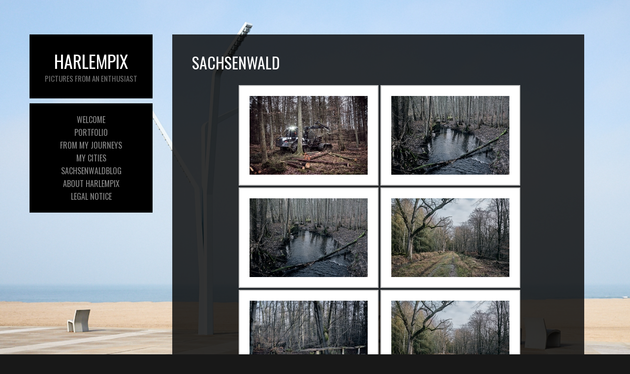

--- FILE ---
content_type: text/html; charset=UTF-8
request_url: http://v3.harlempix.com/sachsenwald/nggallery/page/3
body_size: 16099
content:
<!DOCTYPE html PUBLIC "-//W3C//DTD XHTML 1.0 Transitional//EN" "http://www.w3.org/TR/xhtml1/DTD/xhtml1-transitional.dtd">
<!--[if IE 9 ]> <html xmlns="http://www.w3.org/1999/xhtml" lang="de-DE" class='ie9'><!--<![endif]-->
<!--[if (gt IE 9)|!(IE)]><!--> <html xmlns="http://www.w3.org/1999/xhtml" lang="de-DE"><!--<![endif]-->
<head profile="http://gmpg.org/xfn/11">
    <link rel='stylesheet' type='text/css' href='http://fonts.googleapis.com/css?family=Droid+Serif|Droid+Serif:100|Oswald'/>    <title>Sachsenwald</title>
	
	<meta http-equiv="content-type" content="text/html; charset=UTF-8" />
	<meta http-equiv="X-UA-Compatible" content="IE=9" />
	
	<link rel="stylesheet" type="text/css" href="http://v3.harlempix.com/wp-content/themes/photocrati-theme/styles/style_cached.css" />

	<!--[if lt IE 8]>
	<link rel="stylesheet" href="http://v3.harlempix.com/wp-content/themes/photocrati-theme/styles/style-ie7-menufix.css" type="text/css" />
	<![endif]-->

  <!--[if IE 8]>
  <link rel="stylesheet" href="http://v3.harlempix.com/wp-content/themes/photocrati-theme/styles/style-ie.css" type="text/css" />
  <![endif]-->
  
  <!--[if lt IE 8]>
  <link rel="stylesheet" href="http://v3.harlempix.com/wp-content/themes/photocrati-theme/styles/style-ie7.css" type="text/css" />
  <![endif]-->
	
	<link rel="stylesheet" type="text/css" href="http://v3.harlempix.com/wp-content/themes/photocrati-theme/admin/css/jquery.lightbox-0.5.css" />
	
		
		
			<script type="text/javascript">
			window._wpemojiSettings = {"baseUrl":"http:\/\/s.w.org\/images\/core\/emoji\/72x72\/","ext":".png","source":{"concatemoji":"http:\/\/v3.harlempix.com\/wp-includes\/js\/wp-emoji-release.min.js?ver=4.3.34"}};
			!function(e,n,t){var a;function o(e){var t=n.createElement("canvas"),a=t.getContext&&t.getContext("2d");return!(!a||!a.fillText)&&(a.textBaseline="top",a.font="600 32px Arial","flag"===e?(a.fillText(String.fromCharCode(55356,56812,55356,56807),0,0),3e3<t.toDataURL().length):(a.fillText(String.fromCharCode(55357,56835),0,0),0!==a.getImageData(16,16,1,1).data[0]))}function i(e){var t=n.createElement("script");t.src=e,t.type="text/javascript",n.getElementsByTagName("head")[0].appendChild(t)}t.supports={simple:o("simple"),flag:o("flag")},t.DOMReady=!1,t.readyCallback=function(){t.DOMReady=!0},t.supports.simple&&t.supports.flag||(a=function(){t.readyCallback()},n.addEventListener?(n.addEventListener("DOMContentLoaded",a,!1),e.addEventListener("load",a,!1)):(e.attachEvent("onload",a),n.attachEvent("onreadystatechange",function(){"complete"===n.readyState&&t.readyCallback()})),(a=t.source||{}).concatemoji?i(a.concatemoji):a.wpemoji&&a.twemoji&&(i(a.twemoji),i(a.wpemoji)))}(window,document,window._wpemojiSettings);
		</script>
		<style type="text/css">
img.wp-smiley,
img.emoji {
	display: inline !important;
	border: none !important;
	box-shadow: none !important;
	height: 1em !important;
	width: 1em !important;
	margin: 0 .07em !important;
	vertical-align: -0.1em !important;
	background: none !important;
	padding: 0 !important;
}
</style>
<script type='text/javascript' src='http://v3.harlempix.com/wp-includes/js/jquery/jquery.js?ver=1.11.3'></script>
<script type='text/javascript' src='http://v3.harlempix.com/wp-includes/js/jquery/jquery-migrate.min.js?ver=1.2.1'></script>
<script type='text/javascript' src='http://v3.harlempix.com/wp-content/themes/photocrati-theme/scripts/jquery.dotdotdot.min.js?ver=1.7.3'></script>
<link rel="EditURI" type="application/rsd+xml" title="RSD" href="http://v3.harlempix.com/xmlrpc.php?rsd" />
<link rel="wlwmanifest" type="application/wlwmanifest+xml" href="http://v3.harlempix.com/wp-includes/wlwmanifest.xml" /> 
<meta name="generator" content="WordPress 4.3.34" />
<link rel='canonical' href='http://v3.harlempix.com/sachsenwald/' />
<link rel='shortlink' href='http://v3.harlempix.com/?p=6307' />
<!-- <meta name="NextGEN" version="2.2.3" /> -->
<meta name="viewport" content="initial-scale=1" />
	<script type="text/javascript" src="http://v3.harlempix.com/wp-content/themes/photocrati-theme/scripts/hoverIntent.js"></script>
	<script type="text/javascript" src="http://v3.harlempix.com/wp-content/themes/photocrati-theme/scripts/superfish.js"></script>
	<script type="text/javascript" src="http://v3.harlempix.com/wp-content/themes/photocrati-theme/scripts/supersubs.js"></script>

	<script type="text/javascript">
		jQuery.noConflict();
	</script>
	<style type="text/css">.recentcomments a{display:inline !important;padding:0 !important;margin:0 !important;}</style>
<link rel="icon" href="http://v3.harlempix.com/wp-content/uploads/2015/11/cropped-v3_favicon-32x32.png" sizes="32x32" />
<link rel="icon" href="http://v3.harlempix.com/wp-content/uploads/2015/11/cropped-v3_favicon-192x192.png" sizes="192x192" />
<link rel="apple-touch-icon-precomposed" href="http://v3.harlempix.com/wp-content/uploads/2015/11/cropped-v3_favicon-180x180.png">
<meta name="msapplication-TileImage" content="http://v3.harlempix.com/wp-content/uploads/2015/11/cropped-v3_favicon-270x270.png">
	
	<link rel="alternate" type="application/rss+xml" href="http://v3.harlempix.com/feed/" title="HARLEMPIX latest posts" />
	<link rel="alternate" type="application/rss+xml" href="http://v3.harlempix.com/comments/feed/" title="HARLEMPIX latest comments" />
	<link rel="pingback" href="http://v3.harlempix.com/xmlrpc.php" />

		<script type="text/javascript" src="http://v3.harlempix.com/wp-content/themes/photocrati-theme/scripts/clickprotect.js"></script>
		
<script type="text/javascript" src="http://v3.harlempix.com/wp-content/themes/photocrati-theme/scripts/jquery.jplayer.min.js"></script>
<link rel="stylesheet" type="text/css" href="http://v3.harlempix.com/wp-content/themes/photocrati-theme/scripts/jplayer.style.css" />

	<link rel="stylesheet" href="http://v3.harlempix.com/wp-content/themes/photocrati-theme/admin/css/jquery.fancybox-1.3.4.css" type="text/css" />

	<link rel="stylesheet" href="http://v3.harlempix.com/wp-content/themes/photocrati-theme/admin/css/jquery.fancybox-1.3.4.css" type="text/css" />
	<link rel="stylesheet" href="http://v3.harlempix.com/wp-content/themes/photocrati-theme/scripts/lightbox/magnific-popup/magnific-popup.css" type="text/css" />
	
<script type="text/javascript" src="http://v3.harlempix.com/wp-content/themes/photocrati-theme/admin/js/jquery.fancybox-1.3.4.pack.js"></script>

<script type="text/javascript" src="http://v3.harlempix.com/wp-content/themes/photocrati-theme/scripts/lightbox/magnific-popup/magnific-popup-v0.9.9.min.js"></script>


<script type="text/javascript">
//<![CDATA[	
jQuery.noConflict();

(function () {
	var div = document.createElement('div'),
	ref = document.getElementsByTagName('base')[0] ||
		    document.getElementsByTagName('script')[0];

	div.innerHTML = '&shy;<style> iframe { visibility: hidden; } </style>';

	ref.parentNode.insertBefore(div, ref);

	jQuery(window).load(function() {
		div.parentNode.removeChild(div);
	});
})();

	function formatTitle(title, currentArray, currentIndex, currentOpts) {
		return '<div id="tip7-title"><span><a href="javascript:;" onclick="jQuery.fancybox.close();"><img src="http://v3.harlempix.com/wp-content/themes/photocrati-theme/admin/css/closelabel.gif" alt="close label" /></a></span>' + (title && title.length ? '<b>' + title + '</b>' : '' ) + 'Image ' + (currentIndex + 1) + ' of ' + currentArray.length + '</div>';
	}
	//]]>
	jQuery(document).ready(function() {

			
	jQuery("a.decoy").fancybox({
		'overlayColor'		: '#0b0b0f',
		'overlayOpacity'	: 0.8,
		'centerOnScroll'	: true,
				'titlePosition'		: 'outside'
				//'href'				: ''+site+''
	});

	
	var lighboxSelector = '.photocrati_lightbox_always, .photocrati_lightbox';

	jQuery(lighboxSelector).fancybox({
		'overlayColor'		: '#0b0b0f',
		'overlayOpacity'	: 0.8,
		'centerOnScroll'	: true,
				'titlePosition'		: 'outside'
			});
		
		
});
</script>

	
	<script type="text/javascript">
	jQuery.noConflict();
	jQuery(document).ready(function() {
		
					
	});
	</script>
	
		
	<style type="text/css">
	.jp-single-player {
		display:none;
	}
	</style>
	
		




<link rel='stylesheet' id='ngg_trigger_buttons-css'  href='http://v3.harlempix.com/wp-content/plugins/nextgen-gallery/products/photocrati_nextgen/modules/nextgen_gallery_display/static/trigger_buttons.min.css?ver=2.2.3' type='text/css' media='all' />
<link rel='stylesheet' id='fancybox-0-css'  href='http://v3.harlempix.com/wp-content/plugins/nextgen-gallery/products/photocrati_nextgen/modules/lightbox/static/fancybox/jquery.fancybox-1.3.4.min.css?ver=2.2.3' type='text/css' media='all' />
<link rel='stylesheet' id='fontawesome-css'  href='http://v3.harlempix.com/wp-content/plugins/nextgen-gallery/products/photocrati_nextgen/modules/nextgen_gallery_display/static/fontawesome/font-awesome.min.css?ver=4.6.1' type='text/css' media='all' />
<link rel='stylesheet' id='nextgen_pro_film-css'  href='http://v3.harlempix.com/wp-content/plugins/nextgen-gallery-pro/modules/nextgen_pro_film/static/nextgen_pro_film.min.css?ver=4.3.34' type='text/css' media='all' />
<link rel='stylesheet' id='nextgen_pagination_style-css'  href='http://v3.harlempix.com/wp-content/plugins/nextgen-gallery/products/photocrati_nextgen/modules/nextgen_pagination/static/style.min.css?ver=4.3.34' type='text/css' media='all' />
<link rel='stylesheet' id='ngg_dyncss-css'  href='http://v3.harlempix.com/wp-content/plugins/nextgen-gallery/products/photocrati_nextgen/modules/dynamic_stylesheet/static/blank.css?ver=2.2.3' type='text/css' media='all' />
<style id='ngg_dyncss-inline-css' type='text/css'>
/* 127f4799e8b4838c93edd449faf30543 */

/*240 - 160*/
#gallery_127f4799e8b4838c93edd449faf30543 .image-wrapper {
    margin-left: 4px;
    margin-bottom: 4px;
    padding: 20px;
    border: solid 2px #CCCCCC;
    background-color: #FFFFFF;
}

#gallery_127f4799e8b4838c93edd449faf30543 .image-wrapper a {
    width: 240px;
    height: 160px;
}

</style>
<link rel='stylesheet' id='nggallery-css'  href='http://v3.harlempix.com/wp-content/plugins/nextgen-gallery/products/photocrati_nextgen/modules/ngglegacy/css/nggallery.css?ver=2.2.3' type='text/css' media='all' />
</head>

<body class="page page-id-6307 page-template-default" id="themebody">
<div id="main_container">
<div id="decoys"></div>


<div id="header" class="photocrati-header photocrati-header-left_header">
		<div id="masthead">
					
				
			<div id="branding">
				<div id="blog-title">
                    <span>
                        <a href="http://v3.harlempix.com/" title="HARLEMPIX" rel="home">
                                                            <h1>HARLEMPIX</h1>
                                <div class="description">pictures from an enthusiast</div>
                                                    </a>
                    </span>
                </div>
			</div><!-- #branding -->

		
			<div id="menu_wrapper"><div class="menu photocrati-menu"><ul id="menu-haupt" class="sf-menu"><li id="menu-item-73" class="menu-item menu-item-type-post_type menu-item-object-page menu-item-73"><a href="http://v3.harlempix.com/willkommen/">Welcome</a></li>
<li id="menu-item-344" class="menu-item menu-item-type-post_type menu-item-object-page current-menu-ancestor current_page_ancestor menu-item-has-children menu-item-344"><a href="http://v3.harlempix.com/portfolio/">Portfolio</a>
<ul class="sub-menu">
	<li id="menu-item-342" class="menu-item menu-item-type-post_type menu-item-object-page menu-item-has-children menu-item-342"><a href="http://v3.harlempix.com/people/">People</a>
	<ul class="sub-menu">
		<li id="menu-item-5384" class="menu-item menu-item-type-post_type menu-item-object-page menu-item-5384"><a href="http://v3.harlempix.com/steine-statt-brot/">Steine statt Brot</a></li>
		<li id="menu-item-2754" class="menu-item menu-item-type-post_type menu-item-object-page menu-item-2754"><a href="http://v3.harlempix.com/nicole/">Nicole</a></li>
	</ul>
</li>
	<li id="menu-item-341" class="menu-item menu-item-type-post_type menu-item-object-page current-menu-ancestor current_page_ancestor menu-item-has-children menu-item-341"><a href="http://v3.harlempix.com/landscape/">Landscape</a>
	<ul class="sub-menu">
		<li id="menu-item-4188" class="menu-item menu-item-type-post_type menu-item-object-page current-menu-ancestor current-menu-parent current_page_parent current_page_ancestor menu-item-has-children menu-item-4188"><a href="http://v3.harlempix.com/forrest/">Forrest</a>
		<ul class="sub-menu">
			<li id="menu-item-6309" class="menu-item menu-item-type-post_type menu-item-object-page current-menu-item page_item page-item-6307 current_page_item menu-item-6309"><a href="http://v3.harlempix.com/sachsenwald/">Sachsenwald</a></li>
		</ul>
</li>
		<li id="menu-item-3383" class="menu-item menu-item-type-post_type menu-item-object-page menu-item-3383"><a href="http://v3.harlempix.com/rheingau/">Rheingau</a></li>
		<li id="menu-item-3214" class="menu-item menu-item-type-post_type menu-item-object-page menu-item-3214"><a href="http://v3.harlempix.com/trees-of-the-world-color/">Trees of the World I</a></li>
		<li id="menu-item-3155" class="menu-item menu-item-type-post_type menu-item-object-page menu-item-3155"><a href="http://v3.harlempix.com/trees-of-the-world/">Trees of the World II</a></li>
		<li id="menu-item-3156" class="menu-item menu-item-type-post_type menu-item-object-page menu-item-3156"><a href="http://v3.harlempix.com/beach-trees/">Beach-Trees</a></li>
		<li id="menu-item-3658" class="menu-item menu-item-type-post_type menu-item-object-page menu-item-3658"><a href="http://v3.harlempix.com/kijkduin/">Kijkduin</a></li>
	</ul>
</li>
	<li id="menu-item-340" class="menu-item menu-item-type-post_type menu-item-object-page menu-item-340"><a href="http://v3.harlempix.com/seascape/">Seascape</a></li>
	<li id="menu-item-339" class="menu-item menu-item-type-post_type menu-item-object-page menu-item-has-children menu-item-339"><a href="http://v3.harlempix.com/architecture/">Architecture</a>
	<ul class="sub-menu">
		<li id="menu-item-1243" class="menu-item menu-item-type-post_type menu-item-object-page menu-item-1243"><a href="http://v3.harlempix.com/posttower/">Posttower</a></li>
		<li id="menu-item-1749" class="menu-item menu-item-type-post_type menu-item-object-page menu-item-1749"><a href="http://v3.harlempix.com/awkward-falkenried/">Awkward Falkenried</a></li>
		<li id="menu-item-2639" class="menu-item menu-item-type-post_type menu-item-object-page menu-item-2639"><a href="http://v3.harlempix.com/den-bla-planet/">Den blå Planet</a></li>
		<li id="menu-item-2900" class="menu-item menu-item-type-post_type menu-item-object-page menu-item-2900"><a href="http://v3.harlempix.com/quartier-206/">Quartier 206</a></li>
		<li id="menu-item-3049" class="menu-item menu-item-type-post_type menu-item-object-page menu-item-3049"><a href="http://v3.harlempix.com/hilversum-city-hall/">Hilversum City Hall</a></li>
		<li id="menu-item-3528" class="menu-item menu-item-type-post_type menu-item-object-page menu-item-3528"><a href="http://v3.harlempix.com/den-norske-operan/">Den Norske Operan</a></li>
		<li id="menu-item-5527" class="menu-item menu-item-type-post_type menu-item-object-page menu-item-5527"><a href="http://v3.harlempix.com/2018-kalender/">2018 Kalender</a></li>
	</ul>
</li>
	<li id="menu-item-338" class="menu-item menu-item-type-post_type menu-item-object-page menu-item-338"><a href="http://v3.harlempix.com/city/">City</a></li>
	<li id="menu-item-337" class="menu-item menu-item-type-post_type menu-item-object-page menu-item-has-children menu-item-337"><a href="http://v3.harlempix.com/workplaces/">Workplaces</a>
	<ul class="sub-menu">
		<li id="menu-item-2065" class="menu-item menu-item-type-post_type menu-item-object-page menu-item-2065"><a href="http://v3.harlempix.com/thalia-backstage/">Thalia Backstage</a></li>
		<li id="menu-item-2602" class="menu-item menu-item-type-post_type menu-item-object-page menu-item-2602"><a href="http://v3.harlempix.com/northeim/">Northeim</a></li>
	</ul>
</li>
	<li id="menu-item-336" class="menu-item menu-item-type-post_type menu-item-object-page menu-item-336"><a href="http://v3.harlempix.com/mood/">Mood</a></li>
	<li id="menu-item-335" class="menu-item menu-item-type-post_type menu-item-object-page menu-item-has-children menu-item-335"><a href="http://v3.harlempix.com/miscellaneous/">Miscellaneous</a>
	<ul class="sub-menu">
		<li id="menu-item-5668" class="menu-item menu-item-type-post_type menu-item-object-page menu-item-5668"><a href="http://v3.harlempix.com/anders/">Anders</a></li>
		<li id="menu-item-3750" class="menu-item menu-item-type-post_type menu-item-object-page menu-item-3750"><a href="http://v3.harlempix.com/tagebuch-2017/">Tagebuch 2017</a></li>
		<li id="menu-item-3783" class="menu-item menu-item-type-post_type menu-item-object-page menu-item-3783"><a href="http://v3.harlempix.com/flowers/">Flowers</a></li>
		<li id="menu-item-2611" class="menu-item menu-item-type-post_type menu-item-object-page menu-item-2611"><a href="http://v3.harlempix.com/hotels/">Hotels</a></li>
		<li id="menu-item-2174" class="menu-item menu-item-type-post_type menu-item-object-page menu-item-2174"><a href="http://v3.harlempix.com/dtm-hockenheim/">DTM Hockenheim</a></li>
		<li id="menu-item-3935" class="menu-item menu-item-type-post_type menu-item-object-page menu-item-3935"><a href="http://v3.harlempix.com/wentorf/">Wentorf</a></li>
		<li id="menu-item-6080" class="menu-item menu-item-type-post_type menu-item-object-page menu-item-6080"><a href="http://v3.harlempix.com/kalender-2019-seascape/">Kalender 2019 &#8211; Seascape</a></li>
	</ul>
</li>
	<li id="menu-item-334" class="menu-item menu-item-type-post_type menu-item-object-page menu-item-334"><a href="http://v3.harlempix.com/saved-from-the-waste-bin/">Saved from Waste Bin</a></li>
</ul>
</li>
<li id="menu-item-308" class="menu-item menu-item-type-taxonomy menu-item-object-category menu-item-has-children menu-item-308"><a href="http://v3.harlempix.com/category/travel/">From my Journeys</a>
<ul class="sub-menu">
	<li id="menu-item-1467" class="menu-item menu-item-type-post_type menu-item-object-page menu-item-has-children menu-item-1467"><a href="http://v3.harlempix.com/new-zealand-2014/">New Zealand 2014</a>
	<ul class="sub-menu">
		<li id="menu-item-3253" class="menu-item menu-item-type-post_type menu-item-object-page menu-item-3253"><a href="http://v3.harlempix.com/taiaroa-head-sw-variations/">Taiaroa Head &#8211; SW-Variations</a></li>
		<li id="menu-item-3328" class="menu-item menu-item-type-post_type menu-item-object-page menu-item-3328"><a href="http://v3.harlempix.com/moonrise-at-tunnel-beach/">Moonrise at Tunnel Beach</a></li>
	</ul>
</li>
	<li id="menu-item-311" class="menu-item menu-item-type-post_type menu-item-object-page menu-item-311"><a href="http://v3.harlempix.com/usa-2011/">USA 2011</a></li>
	<li id="menu-item-619" class="menu-item menu-item-type-post_type menu-item-object-page menu-item-619"><a href="http://v3.harlempix.com/new-zealand-2010/">New Zealand 2010</a></li>
	<li id="menu-item-2282" class="menu-item menu-item-type-post_type menu-item-object-page menu-item-2282"><a href="http://v3.harlempix.com/chester-cathedral/">Chester Cathedral</a></li>
	<li id="menu-item-2542" class="menu-item menu-item-type-post_type menu-item-object-page menu-item-2542"><a href="http://v3.harlempix.com/cape-town-2014/">Cape Town 2014</a></li>
	<li id="menu-item-2541" class="menu-item menu-item-type-post_type menu-item-object-page menu-item-2541"><a href="http://v3.harlempix.com/khayelitsha-2014/">Khayelitsha 2014</a></li>
	<li id="menu-item-2281" class="menu-item menu-item-type-post_type menu-item-object-page menu-item-2281"><a href="http://v3.harlempix.com/chatsworth-house/">Chatsworth House</a></li>
	<li id="menu-item-4618" class="menu-item menu-item-type-post_type menu-item-object-page menu-item-4618"><a href="http://v3.harlempix.com/norway-by-ms-nordkapp/">Norway by MS Nordkapp</a></li>
	<li id="menu-item-5973" class="menu-item menu-item-type-post_type menu-item-object-page menu-item-5973"><a href="http://v3.harlempix.com/cape-town-2018/">Cape Town 2018</a></li>
</ul>
</li>
<li id="menu-item-890" class="menu-item menu-item-type-post_type menu-item-object-page menu-item-has-children menu-item-890"><a href="http://v3.harlempix.com/city/">My Cities</a>
<ul class="sub-menu">
	<li id="menu-item-2828" class="menu-item menu-item-type-post_type menu-item-object-page menu-item-has-children menu-item-2828"><a href="http://v3.harlempix.com/hamburg/">Hamburg</a>
	<ul class="sub-menu">
		<li id="menu-item-4035" class="menu-item menu-item-type-post_type menu-item-object-page menu-item-4035"><a href="http://v3.harlempix.com/hamburg-harbour/">Hamburg Harbour</a></li>
		<li id="menu-item-4031" class="menu-item menu-item-type-post_type menu-item-object-page menu-item-4031"><a href="http://v3.harlempix.com/bergedorf/">Bergedorf</a></li>
	</ul>
</li>
	<li id="menu-item-814" class="menu-item menu-item-type-post_type menu-item-object-page menu-item-814"><a href="http://v3.harlempix.com/barcelona-2015/">Barcelona</a></li>
	<li id="menu-item-885" class="menu-item menu-item-type-post_type menu-item-object-page menu-item-885"><a href="http://v3.harlempix.com/brussels-2014/">Brussels</a></li>
	<li id="menu-item-933" class="menu-item menu-item-type-post_type menu-item-object-page menu-item-933"><a href="http://v3.harlempix.com/prague/">Prague</a></li>
	<li id="menu-item-4605" class="menu-item menu-item-type-post_type menu-item-object-page menu-item-4605"><a href="http://v3.harlempix.com/copenhagen/">Copenhagen</a></li>
	<li id="menu-item-2776" class="menu-item menu-item-type-post_type menu-item-object-page menu-item-has-children menu-item-2776"><a href="http://v3.harlempix.com/den-haag/">Den Haag</a>
	<ul class="sub-menu">
		<li id="menu-item-5385" class="menu-item menu-item-type-post_type menu-item-object-page menu-item-5385"><a href="http://v3.harlempix.com/end-of-season/">End of Season</a></li>
		<li id="menu-item-4118" class="menu-item menu-item-type-post_type menu-item-object-page menu-item-4118"><a href="http://v3.harlempix.com/surfin-scheveningen/">Surfin&#8216; Scheveningen</a></li>
		<li id="menu-item-3877" class="menu-item menu-item-type-post_type menu-item-object-page menu-item-3877"><a href="http://v3.harlempix.com/sprookjes-beelden-aan-zee/">Sprookjes Beelden Aan Zee</a></li>
		<li id="menu-item-5944" class="menu-item menu-item-type-post_type menu-item-object-page menu-item-5944"><a href="http://v3.harlempix.com/den-haag-unscharf/">Den Haag Unscharf</a></li>
		<li id="menu-item-7005" class="menu-item menu-item-type-post_type menu-item-object-page menu-item-7005"><a href="http://v3.harlempix.com/meijendel/">Meijendel</a></li>
	</ul>
</li>
	<li id="menu-item-5171" class="menu-item menu-item-type-post_type menu-item-object-page menu-item-5171"><a href="http://v3.harlempix.com/rotterdam/">Rotterdam</a></li>
	<li id="menu-item-2716" class="menu-item menu-item-type-post_type menu-item-object-page menu-item-2716"><a href="http://v3.harlempix.com/delft/">Delft</a></li>
</ul>
</li>
<li id="menu-item-7028" class="menu-item menu-item-type-custom menu-item-object-custom menu-item-7028"><a target="_blank" href="https://sachsenwaldblog.de">Sachsenwaldblog</a></li>
<li id="menu-item-74" class="menu-item menu-item-type-post_type menu-item-object-page menu-item-74"><a href="http://v3.harlempix.com/beispiel-seite/">About Harlempix</a></li>
<li id="menu-item-624" class="menu-item menu-item-type-post_type menu-item-object-page menu-item-624"><a href="http://v3.harlempix.com/impressum/">Legal Notice</a></li>
</ul></div>
			</div><!-- #menu_wrapper -->			
		</div><!-- #masthead -->	
</div><!-- #header -->

<div id="wrapper" class="hfeed">

<div id="wrapper-content-spacer"></div>
	<div id="main">
		<div id="container">	
			<div id="content"> <!-- To use the sidebar on pages change the id to content-sm and uncomment the get_sidebar() below -->  
			
		        
			
								
				<div id="post-6307" class="post-6307 page type-page status-publish hentry">
                
                						<h1 class="entry-title">Sachsenwald</h1>
                                        
                        <div class="entry-content">
                            <div class="nextgen_pro_film" id="gallery_127f4799e8b4838c93edd449faf30543"><div id="ngg-image-0" class="image-wrapper"><a href="http://v3.harlempix.com/wp-content/gallery/sachsenwald/DSC18558.jpg"
               title="Um die Schwarze Au"
               data-src="http://v3.harlempix.com/wp-content/gallery/sachsenwald/DSC18558.jpg"
               data-thumbnail="http://v3.harlempix.com/wp-content/gallery/sachsenwald/thumbs/thumbs_DSC18558.jpg"
               data-image-id="2822"
               data-title="Um die Schwarze Au"
               data-description="Um die Schwarze Au"
               class="ngg-fancybox" rel="127f4799e8b4838c93edd449faf30543"><picture><source srcset='http://v3.harlempix.com/wp-content/gallery/sachsenwald/thumbs/thumbs_DSC18558.jpg' media=''><img class="nextgen_pro_film_image" title="Um die Schwarze Au" alt="Um die Schwarze Au" width="240" height="160" style="max-width:240px;max-height:160px" srcset="http://v3.harlempix.com/wp-content/gallery/sachsenwald/thumbs/thumbs_DSC18558.jpg"/></picture>            </a></div><div id="ngg-image-1" class="image-wrapper"><a href="http://v3.harlempix.com/wp-content/gallery/sachsenwald/DSC18516.jpg"
               title="Um die Schwarze Au"
               data-src="http://v3.harlempix.com/wp-content/gallery/sachsenwald/DSC18516.jpg"
               data-thumbnail="http://v3.harlempix.com/wp-content/gallery/sachsenwald/thumbs/thumbs_DSC18516.jpg"
               data-image-id="2823"
               data-title="Um die Schwarze Au"
               data-description="Um die Schwarze Au"
               class="ngg-fancybox" rel="127f4799e8b4838c93edd449faf30543"><picture><source srcset='http://v3.harlempix.com/wp-content/gallery/sachsenwald/thumbs/thumbs_DSC18516.jpg' media=''><img class="nextgen_pro_film_image" title="Um die Schwarze Au" alt="Um die Schwarze Au" width="240" height="160" style="max-width:240px;max-height:160px" srcset="http://v3.harlempix.com/wp-content/gallery/sachsenwald/thumbs/thumbs_DSC18516.jpg"/></picture>            </a></div><div id="ngg-image-2" class="image-wrapper"><a href="http://v3.harlempix.com/wp-content/gallery/sachsenwald/DSC18516-2.jpg"
               title="Um die Schwarze Au"
               data-src="http://v3.harlempix.com/wp-content/gallery/sachsenwald/DSC18516-2.jpg"
               data-thumbnail="http://v3.harlempix.com/wp-content/gallery/sachsenwald/thumbs/thumbs_DSC18516-2.jpg"
               data-image-id="2824"
               data-title="Um die Schwarze Au"
               data-description="Um die Schwarze Au"
               class="ngg-fancybox" rel="127f4799e8b4838c93edd449faf30543"><picture><source srcset='http://v3.harlempix.com/wp-content/gallery/sachsenwald/thumbs/thumbs_DSC18516-2.jpg' media=''><img class="nextgen_pro_film_image" title="Um die Schwarze Au" alt="Um die Schwarze Au" width="240" height="160" style="max-width:240px;max-height:160px" srcset="http://v3.harlempix.com/wp-content/gallery/sachsenwald/thumbs/thumbs_DSC18516-2.jpg"/></picture>            </a></div><div id="ngg-image-3" class="image-wrapper"><a href="http://v3.harlempix.com/wp-content/gallery/sachsenwald/DSC18534.jpg"
               title="Um die Schwarze Au"
               data-src="http://v3.harlempix.com/wp-content/gallery/sachsenwald/DSC18534.jpg"
               data-thumbnail="http://v3.harlempix.com/wp-content/gallery/sachsenwald/thumbs/thumbs_DSC18534.jpg"
               data-image-id="2825"
               data-title="Um die Schwarze Au"
               data-description="Um die Schwarze Au"
               class="ngg-fancybox" rel="127f4799e8b4838c93edd449faf30543"><picture><source srcset='http://v3.harlempix.com/wp-content/gallery/sachsenwald/thumbs/thumbs_DSC18534.jpg' media=''><img class="nextgen_pro_film_image" title="Um die Schwarze Au" alt="Um die Schwarze Au" width="240" height="160" style="max-width:240px;max-height:160px" srcset="http://v3.harlempix.com/wp-content/gallery/sachsenwald/thumbs/thumbs_DSC18534.jpg"/></picture>            </a></div><div id="ngg-image-4" class="image-wrapper"><a href="http://v3.harlempix.com/wp-content/gallery/sachsenwald/DSC18538-2.jpg"
               title="Um die Schwarze Au"
               data-src="http://v3.harlempix.com/wp-content/gallery/sachsenwald/DSC18538-2.jpg"
               data-thumbnail="http://v3.harlempix.com/wp-content/gallery/sachsenwald/thumbs/thumbs_DSC18538-2.jpg"
               data-image-id="2827"
               data-title="Um die Schwarze Au"
               data-description="Um die Schwarze Au"
               class="ngg-fancybox" rel="127f4799e8b4838c93edd449faf30543"><picture><source srcset='http://v3.harlempix.com/wp-content/gallery/sachsenwald/thumbs/thumbs_DSC18538-2.jpg' media=''><img class="nextgen_pro_film_image" title="Um die Schwarze Au" alt="Um die Schwarze Au" width="240" height="160" style="max-width:240px;max-height:160px" srcset="http://v3.harlempix.com/wp-content/gallery/sachsenwald/thumbs/thumbs_DSC18538-2.jpg"/></picture>            </a></div><div id="ngg-image-5" class="image-wrapper"><a href="http://v3.harlempix.com/wp-content/gallery/sachsenwald/DSC18534-1.jpg"
               title="Um die Schwarze Au"
               data-src="http://v3.harlempix.com/wp-content/gallery/sachsenwald/DSC18534-1.jpg"
               data-thumbnail="http://v3.harlempix.com/wp-content/gallery/sachsenwald/thumbs/thumbs_DSC18534-1.jpg"
               data-image-id="2828"
               data-title="Um die Schwarze Au"
               data-description="Um die Schwarze Au"
               class="ngg-fancybox" rel="127f4799e8b4838c93edd449faf30543"><picture><source srcset='http://v3.harlempix.com/wp-content/gallery/sachsenwald/thumbs/thumbs_DSC18534-1.jpg' media=''><img class="nextgen_pro_film_image" title="Um die Schwarze Au" alt="Um die Schwarze Au" width="240" height="160" style="max-width:240px;max-height:160px" srcset="http://v3.harlempix.com/wp-content/gallery/sachsenwald/thumbs/thumbs_DSC18534-1.jpg"/></picture>            </a></div><div id="ngg-image-6" class="image-wrapper"><a href="http://v3.harlempix.com/wp-content/gallery/sachsenwald/DT2F0570.jpg"
               title="Rotenbek Runde"
               data-src="http://v3.harlempix.com/wp-content/gallery/sachsenwald/DT2F0570.jpg"
               data-thumbnail="http://v3.harlempix.com/wp-content/gallery/sachsenwald/thumbs/thumbs_DT2F0570.jpg"
               data-image-id="2834"
               data-title="Rotenbek Runde"
               data-description="Rotenbek Runde"
               class="ngg-fancybox" rel="127f4799e8b4838c93edd449faf30543"><picture><source srcset='http://v3.harlempix.com/wp-content/gallery/sachsenwald/thumbs/thumbs_DT2F0570.jpg' media=''><img class="nextgen_pro_film_image" title="Rotenbek Runde" alt="Rotenbek Runde" width="240" height="160" style="max-width:240px;max-height:160px" srcset="http://v3.harlempix.com/wp-content/gallery/sachsenwald/thumbs/thumbs_DT2F0570.jpg"/></picture>            </a></div><div id="ngg-image-7" class="image-wrapper"><a href="http://v3.harlempix.com/wp-content/gallery/sachsenwald/DT2F0569.jpg"
               title="Rotenbek Runde"
               data-src="http://v3.harlempix.com/wp-content/gallery/sachsenwald/DT2F0569.jpg"
               data-thumbnail="http://v3.harlempix.com/wp-content/gallery/sachsenwald/thumbs/thumbs_DT2F0569.jpg"
               data-image-id="2835"
               data-title="Rotenbek Runde"
               data-description="Rotenbek Runde"
               class="ngg-fancybox" rel="127f4799e8b4838c93edd449faf30543"><picture><source srcset='http://v3.harlempix.com/wp-content/gallery/sachsenwald/thumbs/thumbs_DT2F0569.jpg' media=''><img class="nextgen_pro_film_image" title="Rotenbek Runde" alt="Rotenbek Runde" width="240" height="160" style="max-width:240px;max-height:160px" srcset="http://v3.harlempix.com/wp-content/gallery/sachsenwald/thumbs/thumbs_DT2F0569.jpg"/></picture>            </a></div><div id="ngg-image-8" class="image-wrapper"><a href="http://v3.harlempix.com/wp-content/gallery/sachsenwald/DT2F0567.jpg"
               title="Rotenbek Runde"
               data-src="http://v3.harlempix.com/wp-content/gallery/sachsenwald/DT2F0567.jpg"
               data-thumbnail="http://v3.harlempix.com/wp-content/gallery/sachsenwald/thumbs/thumbs_DT2F0567.jpg"
               data-image-id="2836"
               data-title="Rotenbek Runde"
               data-description="Rotenbek Runde"
               class="ngg-fancybox" rel="127f4799e8b4838c93edd449faf30543"><picture><source srcset='http://v3.harlempix.com/wp-content/gallery/sachsenwald/thumbs/thumbs_DT2F0567.jpg' media=''><img class="nextgen_pro_film_image" title="Rotenbek Runde" alt="Rotenbek Runde" width="240" height="160" style="max-width:240px;max-height:160px" srcset="http://v3.harlempix.com/wp-content/gallery/sachsenwald/thumbs/thumbs_DT2F0567.jpg"/></picture>            </a></div><div id="ngg-image-9" class="image-wrapper"><a href="http://v3.harlempix.com/wp-content/gallery/sachsenwald/DT2F0563.jpg"
               title="Rotenbek Runde"
               data-src="http://v3.harlempix.com/wp-content/gallery/sachsenwald/DT2F0563.jpg"
               data-thumbnail="http://v3.harlempix.com/wp-content/gallery/sachsenwald/thumbs/thumbs_DT2F0563.jpg"
               data-image-id="2838"
               data-title="Rotenbek Runde"
               data-description="Rotenbek Runde"
               class="ngg-fancybox" rel="127f4799e8b4838c93edd449faf30543"><picture><source srcset='http://v3.harlempix.com/wp-content/gallery/sachsenwald/thumbs/thumbs_DT2F0563.jpg' media=''><img class="nextgen_pro_film_image" title="Rotenbek Runde" alt="Rotenbek Runde" width="240" height="160" style="max-width:240px;max-height:160px" srcset="http://v3.harlempix.com/wp-content/gallery/sachsenwald/thumbs/thumbs_DT2F0563.jpg"/></picture>            </a></div><div id="ngg-image-10" class="image-wrapper"><a href="http://v3.harlempix.com/wp-content/gallery/sachsenwald/DT2F0826.jpg"
               title="Sachsenwald"
               data-src="http://v3.harlempix.com/wp-content/gallery/sachsenwald/DT2F0826.jpg"
               data-thumbnail="http://v3.harlempix.com/wp-content/gallery/sachsenwald/thumbs/thumbs_DT2F0826.jpg"
               data-image-id="2850"
               data-title="Sachsenwald"
               data-description="Sachsenwald"
               class="ngg-fancybox" rel="127f4799e8b4838c93edd449faf30543"><picture><source srcset='http://v3.harlempix.com/wp-content/gallery/sachsenwald/thumbs/thumbs_DT2F0826.jpg' media=''><img class="nextgen_pro_film_image" title="Sachsenwald" alt="Sachsenwald" width="240" height="160" style="max-width:240px;max-height:160px" srcset="http://v3.harlempix.com/wp-content/gallery/sachsenwald/thumbs/thumbs_DT2F0826.jpg"/></picture>            </a></div><div id="ngg-image-11" class="image-wrapper"><a href="http://v3.harlempix.com/wp-content/gallery/sachsenwald/DT2F0849.jpg"
               title="Sachsenwald"
               data-src="http://v3.harlempix.com/wp-content/gallery/sachsenwald/DT2F0849.jpg"
               data-thumbnail="http://v3.harlempix.com/wp-content/gallery/sachsenwald/thumbs/thumbs_DT2F0849.jpg"
               data-image-id="2851"
               data-title="Sachsenwald"
               data-description="Sachsenwald"
               class="ngg-fancybox" rel="127f4799e8b4838c93edd449faf30543"><picture><source srcset='http://v3.harlempix.com/wp-content/gallery/sachsenwald/thumbs/thumbs_DT2F0849.jpg' media=''><img class="nextgen_pro_film_image" title="Sachsenwald" alt="Sachsenwald" width="240" height="160" style="max-width:240px;max-height:160px" srcset="http://v3.harlempix.com/wp-content/gallery/sachsenwald/thumbs/thumbs_DT2F0849.jpg"/></picture>            </a></div><div id="ngg-image-12" class="image-wrapper"><a href="http://v3.harlempix.com/wp-content/gallery/sachsenwald/DT2F0849-1.jpg"
               title="Sachsenwald"
               data-src="http://v3.harlempix.com/wp-content/gallery/sachsenwald/DT2F0849-1.jpg"
               data-thumbnail="http://v3.harlempix.com/wp-content/gallery/sachsenwald/thumbs/thumbs_DT2F0849-1.jpg"
               data-image-id="2852"
               data-title="Sachsenwald"
               data-description="Sachsenwald"
               class="ngg-fancybox" rel="127f4799e8b4838c93edd449faf30543"><picture><source srcset='http://v3.harlempix.com/wp-content/gallery/sachsenwald/thumbs/thumbs_DT2F0849-1.jpg' media=''><img class="nextgen_pro_film_image" title="Sachsenwald" alt="Sachsenwald" width="240" height="160" style="max-width:240px;max-height:160px" srcset="http://v3.harlempix.com/wp-content/gallery/sachsenwald/thumbs/thumbs_DT2F0849-1.jpg"/></picture>            </a></div><div id="ngg-image-13" class="image-wrapper"><a href="http://v3.harlempix.com/wp-content/gallery/sachsenwald/DT2F0970.jpg"
               title="Billewanderweg im Winter"
               data-src="http://v3.harlempix.com/wp-content/gallery/sachsenwald/DT2F0970.jpg"
               data-thumbnail="http://v3.harlempix.com/wp-content/gallery/sachsenwald/thumbs/thumbs_DT2F0970.jpg"
               data-image-id="2853"
               data-title="Billewanderweg im Winter"
               data-description="Billewanderweg im Winter"
               class="ngg-fancybox" rel="127f4799e8b4838c93edd449faf30543"><picture><source srcset='http://v3.harlempix.com/wp-content/gallery/sachsenwald/thumbs/thumbs_DT2F0970.jpg' media=''><img class="nextgen_pro_film_image" title="Billewanderweg im Winter" alt="Billewanderweg im Winter" width="240" height="160" style="max-width:240px;max-height:160px" srcset="http://v3.harlempix.com/wp-content/gallery/sachsenwald/thumbs/thumbs_DT2F0970.jpg"/></picture>            </a></div><div id="ngg-image-14" class="image-wrapper"><a href="http://v3.harlempix.com/wp-content/gallery/sachsenwald/DT2F0969.jpg"
               title="Billewanderweg im Winter"
               data-src="http://v3.harlempix.com/wp-content/gallery/sachsenwald/DT2F0969.jpg"
               data-thumbnail="http://v3.harlempix.com/wp-content/gallery/sachsenwald/thumbs/thumbs_DT2F0969.jpg"
               data-image-id="2854"
               data-title="Billewanderweg im Winter"
               data-description="Billewanderweg im Winter"
               class="ngg-fancybox" rel="127f4799e8b4838c93edd449faf30543"><picture><source srcset='http://v3.harlempix.com/wp-content/gallery/sachsenwald/thumbs/thumbs_DT2F0969.jpg' media=''><img class="nextgen_pro_film_image" title="Billewanderweg im Winter" alt="Billewanderweg im Winter" width="240" height="160" style="max-width:240px;max-height:160px" srcset="http://v3.harlempix.com/wp-content/gallery/sachsenwald/thumbs/thumbs_DT2F0969.jpg"/></picture>            </a></div><div id="ngg-image-15" class="image-wrapper"><a href="http://v3.harlempix.com/wp-content/gallery/sachsenwald/DT2F0964.jpg"
               title="Billewanderweg im Winter"
               data-src="http://v3.harlempix.com/wp-content/gallery/sachsenwald/DT2F0964.jpg"
               data-thumbnail="http://v3.harlempix.com/wp-content/gallery/sachsenwald/thumbs/thumbs_DT2F0964.jpg"
               data-image-id="2855"
               data-title="Billewanderweg im Winter"
               data-description="Billewanderweg im Winter"
               class="ngg-fancybox" rel="127f4799e8b4838c93edd449faf30543"><picture><source srcset='http://v3.harlempix.com/wp-content/gallery/sachsenwald/thumbs/thumbs_DT2F0964.jpg' media=''><img class="nextgen_pro_film_image" title="Billewanderweg im Winter" alt="Billewanderweg im Winter" width="240" height="160" style="max-width:240px;max-height:160px" srcset="http://v3.harlempix.com/wp-content/gallery/sachsenwald/thumbs/thumbs_DT2F0964.jpg"/></picture>            </a></div><div id="ngg-image-16" class="image-wrapper"><a href="http://v3.harlempix.com/wp-content/gallery/sachsenwald/DT2F0959.jpg"
               title="Billewanderweg im Winter"
               data-src="http://v3.harlempix.com/wp-content/gallery/sachsenwald/DT2F0959.jpg"
               data-thumbnail="http://v3.harlempix.com/wp-content/gallery/sachsenwald/thumbs/thumbs_DT2F0959.jpg"
               data-image-id="2856"
               data-title="Billewanderweg im Winter"
               data-description="Billewanderweg im Winter"
               class="ngg-fancybox" rel="127f4799e8b4838c93edd449faf30543"><picture><source srcset='http://v3.harlempix.com/wp-content/gallery/sachsenwald/thumbs/thumbs_DT2F0959.jpg' media=''><img class="nextgen_pro_film_image" title="Billewanderweg im Winter" alt="Billewanderweg im Winter" width="240" height="160" style="max-width:240px;max-height:160px" srcset="http://v3.harlempix.com/wp-content/gallery/sachsenwald/thumbs/thumbs_DT2F0959.jpg"/></picture>            </a></div><div id="ngg-image-17" class="image-wrapper"><a href="http://v3.harlempix.com/wp-content/gallery/sachsenwald/DT2F0957.jpg"
               title="Billewanderweg im Winter"
               data-src="http://v3.harlempix.com/wp-content/gallery/sachsenwald/DT2F0957.jpg"
               data-thumbnail="http://v3.harlempix.com/wp-content/gallery/sachsenwald/thumbs/thumbs_DT2F0957.jpg"
               data-image-id="2857"
               data-title="Billewanderweg im Winter"
               data-description="Billewanderweg im Winter"
               class="ngg-fancybox" rel="127f4799e8b4838c93edd449faf30543"><picture><source srcset='http://v3.harlempix.com/wp-content/gallery/sachsenwald/thumbs/thumbs_DT2F0957.jpg' media=''><img class="nextgen_pro_film_image" title="Billewanderweg im Winter" alt="Billewanderweg im Winter" width="240" height="160" style="max-width:240px;max-height:160px" srcset="http://v3.harlempix.com/wp-content/gallery/sachsenwald/thumbs/thumbs_DT2F0957.jpg"/></picture>            </a></div><div id="ngg-image-18" class="image-wrapper"><a href="http://v3.harlempix.com/wp-content/gallery/sachsenwald/DT2F0956-1.jpg"
               title="Billewanderweg im Winter"
               data-src="http://v3.harlempix.com/wp-content/gallery/sachsenwald/DT2F0956-1.jpg"
               data-thumbnail="http://v3.harlempix.com/wp-content/gallery/sachsenwald/thumbs/thumbs_DT2F0956-1.jpg"
               data-image-id="2858"
               data-title="Billewanderweg im Winter"
               data-description="Billewanderweg im Winter"
               class="ngg-fancybox" rel="127f4799e8b4838c93edd449faf30543"><picture><source srcset='http://v3.harlempix.com/wp-content/gallery/sachsenwald/thumbs/thumbs_DT2F0956-1.jpg' media=''><img class="nextgen_pro_film_image" title="Billewanderweg im Winter" alt="Billewanderweg im Winter" width="240" height="160" style="max-width:240px;max-height:160px" srcset="http://v3.harlempix.com/wp-content/gallery/sachsenwald/thumbs/thumbs_DT2F0956-1.jpg"/></picture>            </a></div><div id="ngg-image-19" class="image-wrapper"><a href="http://v3.harlempix.com/wp-content/gallery/sachsenwald/DT2F0956.jpg"
               title="Billewanderweg im Winter"
               data-src="http://v3.harlempix.com/wp-content/gallery/sachsenwald/DT2F0956.jpg"
               data-thumbnail="http://v3.harlempix.com/wp-content/gallery/sachsenwald/thumbs/thumbs_DT2F0956.jpg"
               data-image-id="2859"
               data-title="Billewanderweg im Winter"
               data-description="Billewanderweg im Winter"
               class="ngg-fancybox" rel="127f4799e8b4838c93edd449faf30543"><picture><source srcset='http://v3.harlempix.com/wp-content/gallery/sachsenwald/thumbs/thumbs_DT2F0956.jpg' media=''><img class="nextgen_pro_film_image" title="Billewanderweg im Winter" alt="Billewanderweg im Winter" width="240" height="160" style="max-width:240px;max-height:160px" srcset="http://v3.harlempix.com/wp-content/gallery/sachsenwald/thumbs/thumbs_DT2F0956.jpg"/></picture>            </a></div><div class='ngg-navigation'><a class="prev" data-pageid="2" id="ngg-prev-2" href="http://v3.harlempix.com/sachsenwald/nggallery/page/2">&#9668;</a><a class="page-numbers" data-pageid="1" href="http://v3.harlempix.com/sachsenwald/nggallery/page/1">1</a><a class="page-numbers" data-pageid="2" href="http://v3.harlempix.com/sachsenwald/nggallery/page/2">2</a><span class="current">3</span><a class="page-numbers" data-pageid="4" href="http://v3.harlempix.com/sachsenwald/nggallery/page/4">4</a><a class="page-numbers" data-pageid="5" href="http://v3.harlempix.com/sachsenwald/nggallery/page/5">5</a><a class="page-numbers" data-pageid="6" href="http://v3.harlempix.com/sachsenwald/nggallery/page/6">6</a><a class="page-numbers" data-pageid="8" href="http://v3.harlempix.com/sachsenwald/nggallery/page/8">8</a><a class="page-numbers" data-pageid="9" href="http://v3.harlempix.com/sachsenwald/nggallery/page/9">9</a><a class="page-numbers" data-pageid="10" href="http://v3.harlempix.com/sachsenwald/nggallery/page/10">10</a><a class="next" data-pageid="4" id="ngg-next-4" href="http://v3.harlempix.com/sachsenwald/nggallery/page/4">&#9658;</a></div></div>

                            					
                                                    </div><!-- .entry-content -->
                        
				</div><!-- #post-6307 -->	
		
			  		
			
							
			
			
							
			</div><!-- #content -->	
            
         <!-- Uncomment this (remove the //) to add the sidebar to pages -->
		
	
    
		</div><!-- #container -->
    </div><!-- #main -->

</div><!-- #wrapper -->	


<div class="footer_container">
<div class="footer_wrapper">

	 	
    
	<div id="footer">
		<div id="colophon">
		
        						
        	        
			<div id="site-info">
				<p>
												Powered by <span id="theme-link"><a target="_blank" href="http://www.photocrati.com/" title="Photocrati Wordpress Themes" rel="nofollow">Photocrati</a></span>
								</p>			
			</div><!-- #site-info -->
			
		</div><!-- #colophon -->
	</div><!-- #footer -->

<!-- ngg_resource_manager_marker --><script type='text/javascript' src='http://v3.harlempix.com/wp-includes/js/comment-reply.min.js?ver=4.3.34'></script>
<script type='text/javascript' src='http://v3.harlempix.com/wp-includes/js/jquery/ui/effect.min.js?ver=1.11.4'></script>
<script type='text/javascript' src='http://v3.harlempix.com/wp-includes/js/masonry.min.js?ver=3.1.2'></script>
<script type='text/javascript' src='http://v3.harlempix.com/wp-includes/js/jquery/jquery.masonry.min.js?ver=3.1.2'></script>
<script type='text/javascript' src='http://v3.harlempix.com/wp-content/plugins/nextgen-gallery-pro/modules/picturefill/static/picturefill.min.js?ver=4.3.34'></script>
<script type='text/javascript'>
/* <![CDATA[ */
var photocrati_ajax = {"url":"http:\/\/v3.harlempix.com\/?photocrati_ajax=1","wp_home_url":"http:\/\/v3.harlempix.com","wp_site_url":"http:\/\/v3.harlempix.com","wp_root_url":"http:\/\/v3.harlempix.com","wp_plugins_url":"http:\/\/v3.harlempix.com\/wp-content\/plugins","wp_content_url":"http:\/\/v3.harlempix.com\/wp-content","wp_includes_url":"http:\/\/v3.harlempix.com\/wp-includes\/","ngg_param_slug":"nggallery"};
/* ]]> */
</script>
<script type='text/javascript' src='http://v3.harlempix.com/wp-content/plugins/nextgen-gallery/products/photocrati_nextgen/modules/ajax/static/ajax.min.js?ver=2.2.3'></script>
<script type='text/javascript'>
/* <![CDATA[ */

var galleries = {};
galleries.gallery_127f4799e8b4838c93edd449faf30543 = {"id":null,"source":"galleries","container_ids":["85"],"gallery_ids":[],"album_ids":[],"tag_ids":[],"display_type":"photocrati-nextgen_pro_film","exclusions":[],"order_by":"sortorder","order_direction":"ASC","image_ids":[],"entity_ids":[],"tagcloud":false,"returns":"included","slug":null,"sortorder":[],"display_settings":{"use_lightbox_effect":true,"override_thumbnail_settings":"0","thumbnail_width":"240","thumbnail_height":"160","thumbnail_quality":100,"thumbnail_crop":"0","thumbnail_watermark":0,"images_per_page":"20","disable_pagination":0,"border_color":"#CCCCCC","border_size":"2","frame_color":"#FFFFFF","frame_size":"20","image_spacing":"4","ngg_triggers_display":"always","display_type_view":"default","ngg_proofing_display":"0","captions_enabled":"0","captions_display_sharing":"1","captions_display_title":"1","captions_display_description":"1","captions_animation":"slideup","maximum_entity_count":"500"},"excluded_container_ids":[],"maximum_entity_count":500,"__defaults_set":true,"_errors":[],"ID":"127f4799e8b4838c93edd449faf30543"};
galleries.gallery_127f4799e8b4838c93edd449faf30543.wordpress_page_root = "http:\/\/v3.harlempix.com\/sachsenwald\/";
var nextgen_lightbox_settings = {"static_path":"http:\/\/v3.harlempix.com\/wp-content\/plugins\/nextgen-gallery\/products\/photocrati_nextgen\/modules\/lightbox\/static","context":"nextgen_images"};
galleries.gallery_127f4799e8b4838c93edd449faf30543.captions_enabled = false;
/* ]]> */
</script>
<script type='text/javascript' src='http://v3.harlempix.com/wp-content/plugins/nextgen-gallery/products/photocrati_nextgen/modules/nextgen_gallery_display/static/common.min.js?ver=2.2.3'></script>
<script type='text/javascript' src='http://v3.harlempix.com/wp-content/plugins/nextgen-gallery/products/photocrati_nextgen/modules/lightbox/static/lightbox_context.min.js?ver=2.2.3'></script>
<script type='text/javascript' src='http://v3.harlempix.com/wp-content/plugins/nextgen-gallery/products/photocrati_nextgen/modules/lightbox/static/fancybox/jquery.easing-1.3.pack.js?ver=2.2.3'></script>
<script type='text/javascript' src='http://v3.harlempix.com/wp-content/plugins/nextgen-gallery/products/photocrati_nextgen/modules/lightbox/static/fancybox/jquery.fancybox-1.3.4.pack.js?ver=2.2.3'></script>
<script type='text/javascript' src='http://v3.harlempix.com/wp-content/plugins/nextgen-gallery/products/photocrati_nextgen/modules/lightbox/static/fancybox/nextgen_fancybox_init.min.js?ver=2.2.3'></script>
	</div>
</div> <!-- .footer_container -->

</div> <!-- #main_container -->

<div id="wrapper_bottom"></div>

	

<script type="text/javascript">
//<![CDATA[	
(function () {
	jQuery(function ($) {
		var isLayoutResponsive = function() {
			return (jQuery('.photocrati-responsive-marker').css('display') == 'none');
		};
		
		var convertSizeToPixels = function (sizeString, totalWidth) {
			var size = 0;
			
			if (sizeString != null) {
				if (typeof(sizeString) !== 'string') {
					sizeString = sizeString.toString();
				}
			
				if (sizeString.indexOf('%') >= 0) {
					// percent width? convert to pixels
					size = parseFloat(sizeString);
					size = parseFloat(totalWidth) * (size / 100);
				}
				else {
					// already in pixels
					size = parseFloat(sizeString);
				}
			}
			
			return size;
		};
		
		var convertSizeToPercent = function (sizeString, totalWidth) {
			var size = 0;
			
			if (sizeString != null) {
				if (typeof(sizeString) !== 'string') {
					sizeString = sizeString.toString();
				}
			
				if (sizeString.indexOf('%') >= 0) {
					// percent width? leave as is
					size = parseFloat(sizeString);
				}
				else {
					// pixels, convert to percent
					size = parseFloat(sizeString);
					size = size / parseFloat(totalWidth);
					size = Math.round(size * 100) / 100;
				}
			}
			
			return size;
		};
		
		var convertSizeToPercentString = function (sizeString, totalWidth) {
			var size = convertSizeToPercent(sizeString, totalWidth);
			
			if (size > 0) {
				size = size * 100;
				size = size.toString() + '%';
			}
			else {
				size = '0';
			}
			
			return size;
		};
		
		var checkResponsive = function () {
			var isResponsive = isLayoutResponsive();
			var adminBar = $('#wpadminbar:visible');
			var header = $('#header');
			var wrapper = $('#wrapper');
			var spacer = $('#wrapper-content-spacer');
			var container = $('#main_container #container');
			var wrapperMargin = wrapper.data('original-margin-top');
			
			if (typeof(wrapperMargin) === "undefined") {
				wrapperMargin = convertSizeToPixels(wrapper.css('margin-top'), wrapper.height());
				wrapper.data('original-margin-top', wrapperMargin);
			}
			
			if (!isResponsive) {
				var windowOffset = $(window).scrollTop();
				var headerWidgetArea = $('#header_widgets_above');
				var offset = { top: 0, left: 0 };
				var height = 0;
				var contentsMargin = 0;
				
				if (headerWidgetArea.size() > 0 && headerWidgetArea.css('position') == 'fixed') {
					offset = headerWidgetArea.offset();
					height = headerWidgetArea.height();
					
					contentsMargin += height;
					
					offset.top -= windowOffset;
				}
				
				if (header.css('position') == 'fixed') {
					var headerOffset = offset.top + height;
					
					if (adminBar.size() > 0) {
						if (headerWidgetArea.size() == 0) {
							headerOffset += adminBar.height();
						}
						else {
							contentsMargin -= adminBar.height();
						}
					}
					
					if (!header.hasClass('photocrati-header-left_header')) {
						contentsMargin += header.outerHeight();
					}
					
					header.css('top', headerOffset);
					
					if (headerWidgetArea.size() == 0 || headerWidgetArea.css('position') == 'fixed') {
						if (header.hasClass('photocrati-header-left_header')) {
							contentsMargin += wrapperMargin;
						}
						else {
							contentsMargin += 10;
						}
				
						wrapper.css('margin-top', contentsMargin + offset.top);
					}
					else {
						headerWidgetArea.css('margin-top', contentsMargin + offset.top);
						wrapper.css('margin-top', 10);
					}
					
					// attempt at aligning, not needed since we can just set #container margin-top to 0 which should cause logo and contents to align merely based on the modern CSS
					if (header.hasClass('photocrati-header-left_header')) {
						var logoOffset = header.find('#blog-title a h1').offset();
						var spacerOffset = spacer.offset();
						
						if (logoOffset && spacerOffset) {
							var marginAdjust = 20; // there's about 20 extra pixels below spacer in margin among titles or widgets
							var spacerBottom = spacerOffset.top + spacer.outerHeight() + marginAdjust + windowOffset;
							var spacerDiff = spacerBottom - logoOffset.top;
							var spacerPadding = convertSizeToPixels(spacer.css('padding-bottom'), spacer.height());
							
							spacer.css('padding-bottom', spacerPadding - spacerDiff);
						}
					}
				}
						
				container.css('margin-top', 0);
			}
			else {
				header.css('top', '');
				wrapper.css('margin-top', '');
				container.css('margin-top', '');
				spacer.css('padding-bottom', '');
			}
			
			var menus = $('.photocrati-menu');
			
			menus.each(function () {
				var menu = $(this);
				var items = menu.find('ul > li');
				var count = items.size();
			
				if (isResponsive) {
					menu.addClass('photocrati-menu-responsive');
				}
				else {
					menu.removeClass('photocrati-menu-responsive');
				}
				
				for (var i = 0; i < count; i++) {
					var item = $(items.get(i));
					var anchor = item.find('a');
					
					if (anchor.size() > 0) {
						anchor = $(anchor.get(0));
					
						var anchorWrap = anchor.find('.photocrati-menu-item-text');
				
						if (anchorWrap.size() == 0) {
							anchorWrap = $('<span class="photocrati-menu-item-text"></span>').append(anchor.html());
							anchor.html(anchorWrap);
						}
						
						if (item.hasClass('menu-item-has-children')) {
							// create +/- symbol to expand/collapse submenus
							var expander = anchor.find('.photocrati-menu-expander');
					
							if (expander.size() == 0) {
								expander = $('<span class="photocrati-menu-expander">+</span>');
								expander.on('click', function (event) {
									var jthis = $(this);
									var jpar = jthis.parent().parent();
									var menu = jthis.parents('.photocrati-menu');
			
									if (menu.hasClass('photocrati-menu-responsive') && jpar.find('ul').size() > 0) {
										jpar.toggleClass('item-open');
									
										if (jpar.hasClass('item-open')) {
											jthis.html('-');
										}
										else {
											jthis.html('+');
										}
				
										event.preventDefault();
				
										return false;
									}
								});
							
								anchor.append(expander);
							}
						}
					}
				}
				
				var menuToggler = menu.find('.photocrati-menu-toggler');
				var menuTogglerRefresh = function (menu, hideSpeed, showSpeed) {
					var menuList = menu.children('ul').filter(':first');
					
					if (menu.hasClass('photocrati-menu-responsive')) {
						menuToggler.show();
						var storage = window.sessionStorage;
						
						if (menu.hasClass('menu-collapsed')) {
							if (hideSpeed) {
								menuList.hide(hideSpeed, function () { menu.addClass('menu-hidden'); });
							}
							else {
								menuList.hide();
								
								menu.addClass('menu-hidden');
							}
						}
						else {
							menu.removeClass('menu-hidden');
							
							if (showSpeed) {
								menuList.show(showSpeed);
							}
							else {
								menuList.show(showSpeed);
							}
						}
						
						if (storage) {
							storage.setItem('menu-toggler-state', menu.hasClass('menu-collapsed') ? 'collapsed' : 'expanded');
						}
					}
					else {
						menuToggler.hide();
						menuList.show();
					}
				};
				
				if (isResponsive) {
					// create "hamburger" icon, i.e. button to collapse/expand entire menu
					if (menuToggler.size() == 0) {
						menuToggler = $('<div class="photocrati-menu-toggler"><a class="" href="#"><div class="menu-toggler-icon"><div class="toggler-line first-line"></div><div class="toggler-line"></div><div class="toggler-line last-line"></div></div></a></div>');
						menuToggler.find('a').on('click', function (event) {
							var jthis = $(this);
							var menu = jthis.parents('.photocrati-menu');
							
							menu.toggleClass('menu-collapsed');
							
							menuTogglerRefresh(menu, 'slow', 'fast');
	
							event.preventDefault();
	
							return false;
						});
						
						menu.prepend(menuToggler);
						
						if (!window.sessionStorage || window.sessionStorage.getItem('menu-toggler-state') != 'expanded') {
							menu.addClass('menu-collapsed');
						}
					}
				}
				
				menuTogglerRefresh(menu);
			});
		};
		
		var adjustPostsLayout = function (layoutContainer) {
			var entryList = layoutContainer.find('.hentry');
			var entryCount = entryList.size();
			
			if (entryCount == 0)
				return;
				
			var finalWidth = 0;
			var finalCols = 0;
			var finalMarginLeft = 0;
			var finalMarginRight = 0;
			var rowHeight = 0;
			
			var entryClass = entryList.first().attr('class').split(' ');
			var entryTpl = null;
			
			for (var i = 0; i < entryClass.length; i++) {
				var matches = /^pctpl\-(.+)/.exec(entryClass[i]);
				if (matches != null) {
					entryTpl = matches[1];
					
					break;
				}
			}
			
			if (!entryTpl)
				return;
			
			var applyMasonry = (entryTpl == 'grid' || entryTpl == 'image_wall' || entryTpl.indexOf('masonry') > -1);
			
			// check if the template being used needs masonry animations
			if (applyMasonry) {
				if (!layoutContainer.hasClass('posts-container')) {
					// masonry needs the container to only contain the .post objects so we need to extract them and put them in their own container
					var posElem = entryList.first().prev();
					var parentElem = layoutContainer;
					layoutContainer = $('<div class="posts-container" style=""></div>');
		
					//layoutContainer.data('pctCache', parentElem.data('pctCache'));
					layoutContainer.append(entryList.detach());
				
					if (posElem.size() > 0) {
						layoutContainer.insertAfter(posElem);
					}
					else {
						parentElem.prepend(layoutContainer);
					}
				}
				else 
				{
					//layoutContainer.width('');
					//layoutContainer.css('width', '');
					//layoutContainer.css('position', 'static');
					//layoutContainer.css('display', 'inline-block');
				}
			}
				
			for (var containerIndex = 0; containerIndex < entryList.size(); containerIndex++) {
				var root = $(entryList.get(containerIndex));
				var cont = root.find('.entry-thumbnail');
				var anchor = cont.find('.entry-thumbnail-anchor');
				var wrap = cont.find('.entry-thumbnail-image-wrap');
				var img = cont.find('img');
				var imgNode = img.get(0);
				var imgNodeLoaded = imgNode != null && (imgNode.complete || (typeof(img.naturalWidth) !== "undefined" && img.naturalWidth > 0));
				
				// only calculate width once as this code is run for each post container
				if (finalWidth == 0) {
					var totalWidth = layoutContainer.width();
					var pctCache = layoutContainer.data('pct-cache');
					var selectedWidth = 0;
					var minWidth = 0;
					var marginLeft = 0;
					var marginRight = 0;
			
					if (pctCache) {
						selectedWidth = pctCache['width'];
						minWidth = pctCache['min-width'];
						maxWidth = pctCache['max-width'];
						marginLeft = pctCache['margin-left'];
						marginRight = pctCache['margin-right'];
					}
					else {
						minWidth = convertSizeToPixels(root.css('min-width'), totalWidth);
						maxWidth = convertSizeToPixels(root.css('max-width'), totalWidth);
						// we have to unset min-width otherwise .css('width') returns the same as min-width
						root.css('min-width', '0');
						root.css('max-width', 'none');
						root.css('width', '');
						selectedWidth = convertSizeToPercentString(root.css('width'), totalWidth);
						// here we restore min-width from stylesheet
						root.css('min-width', '');
						root.css('max-width', '');
						marginLeft = convertSizeToPercentString(root.css('margin-left'), totalWidth);
						marginRight = convertSizeToPercentString(root.css('margin-right'), totalWidth);
					
						layoutContainer.data(
							'pct-cache', 
							{
								'width' : selectedWidth,
								'min-width' : minWidth,
								'max-width' : maxWidth,
								'margin-left' : marginLeft,
								'margin-right' : marginRight
							}
						);
					}
		
					selectedWidth = convertSizeToPixels(selectedWidth, totalWidth);
					minWidth = convertSizeToPixels(minWidth, totalWidth);
					maxWidth = convertSizeToPixels(maxWidth, totalWidth);
					marginLeft = convertSizeToPixels(marginLeft, totalWidth);
					marginRight = convertSizeToPixels(marginRight, totalWidth);
				
					if (entryTpl == 'grid' || entryTpl == 'image_wall' || entryTpl.indexOf('masonry') > -1) {
						// check if width and minWidth are the same - because of float rounding we use a difference of less than 1 pixel to consider equality
						var widthCut = selectedWidth - minWidth;
						selectedWidth = selectedWidth > minWidth ? (selectedWidth < maxWidth || maxWidth == 0 || isNaN(maxWidth) ? selectedWidth : maxWidth) : minWidth;
					
						//if (Math.abs(widthCut) < 1) 
						{
							// we break down the container in "inner columns" (that have both margins) and the 2 outer columns that have only either right margin (for the leftmost column) or left margin (for the rightmost column) this way columns are flush against the container borders
							var innerSpace = totalWidth - ((selectedWidth * 2) + marginRight + marginLeft);
							var horizSpace = selectedWidth + marginLeft + marginRight;
							var innerCount = Math.floor(innerSpace / horizSpace);
							var columnCount = 2 + innerCount;
							// availableWidth represents the width available for columns, excluding margins
							var availableWidth = totalWidth - ((marginLeft + marginRight) * innerCount) - marginRight - marginLeft;
							var columnWidth = Math.floor(availableWidth / columnCount);
						
							// only re-layout if column width needs to change
							if (columnWidth != selectedWidth) {
								finalWidth = columnWidth;
								finalCols = columnCount;
								finalMarginLeft = Math.floor(marginLeft);
								finalMarginRight = Math.floor(marginRight);
							}
						}
					}
				}
		
				if (finalWidth > 0) {
					root.css('min-width', '0');
					root.css('max-width', 'none');
					root.css('width', '');
					root.width(finalWidth);
				
					if (containerIndex % finalCols == 0) {
						root.css('margin-left', 0);
					}
					else {
						root.css('margin-left', finalMarginLeft);
					}
				
					if (containerIndex % finalCols == finalCols - 1) {
						root.css('margin-right', 0);
					}
					else {
						root.css('margin-right', finalMarginRight);
					}
				}
				
				// exception to make text in featured image left always fill in the remaning space
				if (entryTpl == 'featured_left') {
					var leftCont = root.find('.post-side-left');
					var rightCont = root.find('.post-side-right');
					var rootWidth = root.width();
					var widthDiff = Math.floor(rootWidth - (leftCont.outerWidth(true) + rightCont.outerWidth(true)));
					
					if (leftCont.css('clear') != "both") {
						rightCont.width(rightCont.width() + (widthDiff - 1));
					}
					else {
						rightCont.css('width', '');
					}
				}
			
				var wrapWidth = wrap.width();
				var wrapHeight = wrap.height();
		
				var imgWidth = parseFloat(img.attr('data-width'));
				var imgHeight = parseFloat(img.attr('data-height'));
				
				if (imgNodeLoaded) {
					if (isNaN(imgWidth)) {
						if (typeof(imgNode.naturalWidth) !== "undefined")
							imgWidth = imgNode.naturalWidth;
						else
							imgWidth = img.width();
					}
					
					if (isNaN(imgHeight)) {
						if (typeof(imgNode.naturalHeight) !== "undefined")
							imgHeight = imgNode.naturalHeight;
						else
							imgHeight = img.height();
					}
				}
				
				var imgRatio = imgWidth / imgHeight;
				var imgRatioInv = 1 / imgRatio;
				
				// adjust featured image aspect and crop / offset
				if (entryTpl.indexOf('masonry') == -1 || cont.hasClass('entry-thumbnail-empty')) {
					var wrapRatio = 0.6;
					
					if (entryTpl == 'featured_top') {
						wrapRatio = 0.4;
					}
					else if (entryTpl.indexOf('masonry') > -1) {
						// don't randomize, leave ratio default as 0.6
						//wrapRatio = 0.3 + (Math.random()); 
						wrapRatio = 0.75;
					}
					
					wrapHeight = wrapWidth * wrapRatio;
					wrap.height(wrapHeight);
					
					var wrapRatio = wrapWidth / wrapHeight;
					var wrapRatioInv = 1 / wrapRatio;
					
					var widthDiff = wrapWidth - imgWidth;
					var heightDiff = wrapHeight - imgHeight;
					
					// wrap needs to be relative positioned for the absolute positioning of the image inside
					wrap.css('position', 'relative');
					
					if (imgWidth && imgHeight && (widthDiff > 0 || heightDiff > 0)) {
						var offsetLeft = widthDiff / 2;
						var offsetTop = heightDiff / 2;
						
						if (offsetLeft < 0) {
							img.removeClass('image-crop-height');
							img.addClass('image-crop-width');
						}
						else {
							img.removeClass('image-crop-width');
							img.addClass('image-crop-height');
						}
						
						img.css({ 'position': 'absolute', 'left': offsetLeft });
						img.css({ 'position': 'absolute', 'top': offsetTop });
					}
					else {
						if (isNaN(imgRatio) || wrapRatio > imgRatio) {
							img.removeClass('image-crop-width');
							img.addClass('image-crop-height');
				
							var imgDiff = (imgRatioInv - wrapRatioInv) * wrapWidth;
							var topOffset = -(imgDiff / 2);
							img.css({ 'position': 'absolute', 'top': topOffset });
							img.css({ 'position': 'absolute', 'left': 0 });
						}
						else {
							img.removeClass('image-crop-height');
							img.addClass('image-crop-width');
				
							var imgDiff = (imgRatio - wrapRatio) * wrapHeight;
							var leftOffset = -(imgDiff / 2);
							img.css({ 'position': 'absolute', 'top': 0 });
							img.css({ 'position': 'absolute', 'left': leftOffset });
						}
					}
				}
				else if (applyMasonry) {
					if (!isNaN(imgRatio)) {
						wrapHeight = Math.min((wrapWidth / imgWidth) * imgHeight, imgHeight);
						wrap.height(wrapHeight);
					}
					else {
						if (!imgNodeLoaded) {
							setTimeout(function () { adjustPostsLayout(layoutContainer); }, 1000);
						}
					}
				}
				
				// exception to make grid posts expand in height to accomodate long titles while leaving the least amount of blank space
				if (entryTpl == 'grid') {
					var gridBox = root;
					var boxTitle = gridBox.find('.entry-title');
					var boxMeta = gridBox.find('.entry-meta');
					var boxContent = gridBox.find('.entry-content');
					
					boxTitle.css({
						'overflow' : 'visible',
						'height' : 'auto',
						'text-overflow' : 'visible',
						'white-space' : 'normal'
					});
					boxMeta.css({
						'overflow' : 'visible',
						'height' : 'auto',
						'text-overflow' : 'visible',
						'white-space' : 'normal'
					});
					boxContent.height('');
					boxContent.css({
						'height' : 'auto',
						'max-height' : 'none'
					});
					
					var gridBoxHeight = boxTitle.outerHeight() + boxMeta.outerHeight() + boxContent.outerHeight();
			
					if (gridBoxHeight > rowHeight) {
						rowHeight = gridBoxHeight;
					}
					
					if (containerIndex % finalCols == (finalCols - 1)) {
						for (var gridIdx = finalCols - 1; gridIdx >= 0; gridIdx--) {
							gridBox = $(entryList.get(containerIndex - gridIdx));
							boxTitle = gridBox.find('.entry-title');
							boxMeta = gridBox.find('.entry-meta');
							boxContent = gridBox.find('.entry-content');
					
							gridBoxHeight = boxTitle.outerHeight() + boxMeta.outerHeight() + boxContent.outerHeight();
							var heightDiff = rowHeight - gridBoxHeight;
							var boxContentHeight = boxContent.height();
							
							boxContent.height(boxContentHeight + heightDiff);
						}
						
						rowHeight = 0;
					}
				}
			
				var hoverSet = $([]);
				var titleSet = root.find('.entry-title-set');
				hoverSet = hoverSet.add(wrap);
				hoverSet = hoverSet.add(titleSet);
			
				hoverSet.hover( 
					function (event) {
						// mouse in
						var jthis = $(this);
						jthis.parent().find('.entry-thumbnail-anchor').addClass('mouse-hover');
					},  
					function (event) {
						// mouse out
						var jthis = $(this);
						jthis.parent().find('.entry-thumbnail-anchor').removeClass('mouse-hover');
					}
				);
				
				if (entryTpl == 'image_wall') {
					// for image_wall we want to have ellipsis (...) at the end for long titles, but CSS only solution doesn't work because of multiline text, so we use dotdotdot but that needs the overflow to be set correctly
					var setHeight = titleSet.height();
					var setOffset = titleSet.offset();
					var entryTitle = titleSet.find('.entry-title');
					var titleHeight = entryTitle.outerHeight();
					var titleOffset = entryTitle.offset();
					var titleDiff = setHeight - ((titleOffset.top - setOffset.top) + titleHeight);
					
					titleHeight = entryTitle.height() + titleDiff;
					entryTitle.css('max-height', titleHeight);
					entryTitle.data('dotdotdot-style', false);
					entryTitle.dotdotdot({ });
					entryTitle.css('max-height', titleHeight);
					entryTitle.trigger('update.dot');
				}
			}
			
			// apply masonry animations
			if (applyMasonry) {
				if (layoutContainer.data('masonry')) {
					//layoutContainer.masonry('destroy');
					//layoutContainer.data('masonry', null);
				}
				
				layoutContainer.masonry({
					itemSelector: '.hentry',
					gutter: finalMarginLeft + finalMarginRight,
					columnWidth: finalWidth,
					isResizeBound: false,
					isFitWidth: false
				});
				
				if (navigator.userAgent.indexOf("Safari") > -1 && navigator.userAgent.indexOf('Chrome') == -1 && !(/iPad|iPhone|iPod/.test(navigator.userAgent))) 
				{
					for (var containerIndex = 0; containerIndex < entryList.size(); containerIndex += 1) {
						var root = $(entryList.get(containerIndex));
						
						if (root.css('transform')) {
							root.css('transform', '');
						}
					}
				}
			}
		};
			
		var adjustAllPostsLayout = function () {
			var parents = $('.hentry').parent();
			
			parents.each(function () {
				adjustPostsLayout($(this));
			});
		};
		
		var adjustWidgetsSizing = function (targets) {
			if (typeof(targets) === "undefined") {
				targets = ".footer-widget-container";
			}
			var widgets = jQuery(targets);
			var countwidgets = widgets.size();
			var parent = widgets.parent();
			var widgetarea = parent.width();
			var widgetsize = Math.floor(((widgetarea - ((countwidgets - 1) * 26)) / countwidgets));
			
			for (var i = 0; i < widgets.size(); i++) {
				var widget = $(widgets.get(i));
				
				if (widget.css("clear") != "both") {
					widget.outerWidth(widgetsize);
					if (i + 1 < widgets.size())
						widget.css("margin-right", 25);
						
					widget.css("float", "left");
				}
				else {
					widget.css("width", "auto");
					widget.css("margin-right", "");
					widget.css("float", "");
				}
			}
		};
    
    var adjustAllWidgetsSizing = function () {
		  adjustWidgetsSizing("#header_widgets_above .header-widget-container");
		  adjustWidgetsSizing("#header_widgets_below .header-widget-container");
		  
		  adjustWidgetsSizing("#post_widgets_above .post-widget-container");
		  adjustWidgetsSizing("#post_widgets_below .post-widget-container");
		  adjustWidgetsSizing("#page_widgets_above .page-widget-container");
		  adjustWidgetsSizing("#page_widgets_below .page-widget-container");
		  
		  adjustWidgetsSizing("#homepage_widgets_featured .homepage-widget-container");
		  adjustWidgetsSizing("#homepage_widgets_area_1 .homepage-widget-container");
		  adjustWidgetsSizing("#homepage_widgets_area_2 .homepage-widget-container");
		  adjustWidgetsSizing("#homepage_widgets_area_3 .homepage-widget-container");
		  
		  adjustWidgetsSizing("#footer_widgets_above .footer-widget-above-container");
		  
			adjustWidgetsSizing();
		};
		
		var timeOutResize = 0;
		
		$(window).on('resize orientationchange onfullscreenchange onmozfullscreenchange onwebkitfullscreenchange', function (event) {
			adjustAllWidgetsSizing();
			
			checkResponsive();
			
			if (timeOutResize != 0) {
				clearTimeout(timeOutResize);
				timeOutResize = 0;
			}
				
			//timeOutResize = setTimeout(function () { timeOutResize = 0; adjustAllPostsLayout(); adjustAllPostsLayout(); }, 25);
			adjustAllPostsLayout();
    });
    
		adjustAllWidgetsSizing();
    
    checkResponsive();
		
    adjustAllPostsLayout();
	});
})();
//]]>
</script>


<div class="photocrati-responsive-marker"></div>
</body>
</html>


--- FILE ---
content_type: text/css
request_url: http://v3.harlempix.com/wp-content/themes/photocrati-theme/styles/style_cached.css
body_size: 62124
content:
/*** Photocrati Dynamic Style ***/


    /* Reset default browser styles */
    @import url('resets/reset.css');

    /* Rebuild default browser styles */
    @import url('resets/rebuild.css');

    /* Basic WordPress Styles */
    @import url('resets/wp.css');
    
    /* Basic Menu Styles */
    @import url('menu/default.css');
    

    /* General Styles
    -------------------------------------------------------------- */

    /* The following section sets the basic body, H1-H5 and link styles */

    html {
    min-height		:	100%;
    }

    body {
    background		: #181818 url(http://v3.harlempix.com/wp-content/uploads/2018/08/DSCF5455.jpg) repeat-y fixed 0 0px;
    		-webkit-background-size: cover;
		-moz-background-size: cover;
		-o-background-size: cover;
		background-size: cover;
        padding-top 	: 	0;
    margin-top 		: 	0;
    min-height			:	100%;
    }
    
    pre {
    	max-width: 100%;
    	overflow: auto;
    }

    h1 { /* The H1 tag is used for page titles, and post titles on blog page. */
    font-size 		: 	32px;
    font-family		:	'Oswald', serif;
    color			: 	#ffffff;
    text-decoration :   none;
    clear			:	none;
    text-transform	:	uppercase;
    }

    h1 a:link, .h1 a:active, .h1 a:visited {
    color			: 	#ffffff;
    }
    
    h1.page-title {
    	margin-top: 15px;
    	margin-bottom: 15px;
    }
    
    .hentry h1.entry-title,
    .post h1.entry-title {
    	margin-top: 20px;
    	line-height: 1.40em;
    }
    
    .hentry h1.entry-title a,
    .post h1.entry-title a {
    color: #ffffff;
    }

    h2 { /* The H2 tag is used for post titles */
    font-size 		: 	26px;
    font-family		:	'Oswald', serif;
    color			: 	#FFFFFF;
    text-decoration :   none;
    clear			:	none;
    text-transform  :   normal;
    margin-top      :	20px;
    margin-bottom   :   15px;
    }

    h2 a:link, .h2 a:active, .h2 a:visited {
    color			: 	#FFFFFF;
    }

    .hentry .entry-thumbnail {
    	margin-bottom: 20px;
    }
    .hentry .entry-thumbnail .entry-thumbnail-image-wrap {
    	overflow: hidden;
    }
    .hentry .entry-thumbnail .entry-thumbnail-image {
    	max-width: 100% !important;
    	height: auto;
    }
    .hentry .entry-thumbnail .entry-thumbnail-image.image-crop-width {
    	max-width: none !important;
    	max-height: 100% !important;
    }
    .hentry .entry-thumbnail .entry-thumbnail-image.image-crop-height {
    	max-width: 100% !important;
    	max-height: none !important;
    }
    .hentry .entry-thumbnail .entry-thumbnail-placeholder {
    	width: 100%;
    	height: 100%;
    	background: #999;
			background: -webkit-radial-gradient(#a5a5a5 20%, #999999 40%, #8b8b8b 70%); /* Safari 5.1-6.0 */
			background: -o-radial-gradient(#a5a5a5 20%, #999999 40%, #8b8b8b 70%); /* For Opera 11.6-12.0 */
			background: -moz-radial-gradient(#a5a5a5 20%, #999999 40%, #8b8b8b 70%); /* For Firefox 3.6-15 */
			background: radial-gradient(#a5a5a5 20%, #999999 40%, #8b8b8b 70%); /* Standard syntax */
    }

    .hentry h2.entry-title,
    .post h2.entry-title {
    line-height: 1.20em;
    }

    .hentry h2.entry-title a,
    .post h2.entry-title a {
    color: 	#FFFFFF;
    }

    h3 {
    font-size 		: 	24px;
    font-family     :   'Oswald', serif;
    color			: 	#FFFFFF;
    text-decoration :   none;
    clear			:	none;
    text-transform  :   normal;
    margin-top		:	20px;
    margin-bottom	:	15px;
    }

    h3 a:link, .h1 a:visited {
    color			: 	#FFFFFF;
    }

    h4 {
    font-size 		: 	22px;
    font-family     :   'Oswald', serif;
    color			: 	#FFFFFF;
    text-decoration :   none;
    clear			:	none;
    text-transform  :   normal;
    margin-top		:	20px;
    margin-bottom	:	15px;
    }

    h4 a:link, .h4 a:visited {
    color			: 	#FFFFFF;
    }

    h5 {
    font-size 		: 	20px;
    font-family     :   'Oswald', serif;
    text-decoration :   none;
    color			: 	#FFFFFF;
    clear			:	none;
    text-transform  :   normal;
    margin-top		:	20px;
    margin-bottom	:	15px;
    }

    h5 a:link, .h5 a:visited {
    color			: 	#FFFFFF;
    }

    a:link,a:visited { /* This styles the majority of the on page links. The sidebar links can be styled seperately */
    color 			: 	#d9d9d9;
    text-decoration : 	none;
    }

    a:hover,a:active {
    color 			: 	#b3b3b3;
    text-decoration : 	none;
    }

    .clear {
    width			:	100%;
    clear			:	both;
    height			:	1px;
    }

    .widget-area > ul {
    	margin: 0;
    } 

    /* General Page Styles
    -------------------------------------------------------------- */

    #main_container {
    min-height:	100%;
    z-index:	-1;
    }
    #main_container:before,
		#main_container:after {
			content: " ";
			display: table;
		}
		#main_container:after {
			clear: both;
		}

    #wrapper { /* This sets the width of the entire site */
    position: relative;
    margin-left: 350px;
    overflow		:	visible;
    }
		#wrapper:before,
		#wrapper:after {
			content: " ";
			display: table;
		}
		#wrapper:after {
			clear: both;
		}    
    
    #main {
    position 		: 	relative;
		width: 90%;
		min-width: none;
		max-width: 100%;
    margin: 0;
	  background		: rgba(0,0,0,0.8);
    border			:	0px solid #CCCCCC;
    }
		#main:before,
		#main:after {
			content: " ";
			display: table;
		}
		#main:after {
			clear: both;
		}
    .blog #wrapper #main {
    	padding-top: 15px;
    }

    #container { /* This sets the width of the main content area */
    margin			: 	0 40px 40px 40px;
    }
		#container:before,
		#container:after {
			content: " ";
			display: table;
		}
		#container:after {
			clear: both;
		}

    /* Menu Styles
    -------------------------------------------------------------- */

    #menu_wrapper { /* This is the main menu container */
    width 			: 	auto;
    margin			: 	0.55em 0 0 0;
    clear			:	both;
    text-align 		: 	center;
    overflow 		: 	visible;
    z-index			:	4;
    background		:	#000000;
    }

    #menu_wrapper .photocrati-menu {
    	margin: 0 3px; /* this seems required for some rounding errors in FF which make a scrollbar appear otherwise */
    }
    
		.photocrati-menu > ul > li > a {
			padding-top: 5px;
			padding-bottom: 5px;
		}
    
    /* adjustments for side header, menu needs to change... maybe place this under the -dynamic.php menu skin? */
  #menu_wrapper {
		text-align: center;
  }
  
  #menu_wrapper .photocrati-menu {
  	margin: 0;
  }
	.photocrati-menu > ul > li {
		display: block;
	}
	.photocrati-menu .menu-item-has-children ul {
		left: 100%;
		top: 0;
		z-index: 10000;
	}
	.photocrati-menu .menu-item-has-children:last-child ul {
		left: 100%;
		top: 0;
	}
	.photocrati-menu .menu-item-has-children:last-child .menu-item-has-children ul {
		left: 100%;
		top: 0;
	}


    .photocrati-menu a {
    font-size: 16px;
    text-transform:	uppercase;
    }
    
    .photocrati-menu a:link, .photocrati-menu a:visited {
    color: 	#888888;
    font-family: 'Oswald', serif;
    text-decoration: none;
    background: transparent;
    }
    
    .photocrati-menu a:link .photocrati-menu-expander, 
    .photocrati-menu a:visited .photocrati-menu-expander {
    border-color: 	#888888;
    }
    
    .photocrati-menu a:hover,.photocrati-menu a:active,
    .photocrati-menu .current_page_item a:link,
    .photocrati-menu .current_page_item a:visited  {
    color: #ffffff;
    background: transparent;
    }
    
    .photocrati-menu a:hover .photocrati-menu-expander,
    .photocrati-menu a:active .photocrati-menu-expander,
    .photocrati-menu .current_page_item a:link .photocrati-menu-expander,
    .photocrati-menu .current_page_item a:visited .photocrati-menu-expander  {
    border-color: #ffffff;
    }

    .photocrati-menu .current_page_item ul a:link,
    .photocrati-menu .current_page_item ul a:visited {
    color: #ffffff;
    background: transparent;
    }

    .photocrati-menu .current_page_item ul a:link .photocrati-menu-expander,
    .photocrati-menu .current_page_item ul a:visited .photocrati-menu-expander {
    border-color: #ffffff;
    }

    .photocrati-menu .current_page_item ul li a:hover,
    .photocrati-menu .current_page_item ul li a:active {
    color: #ffffff;
    background: transparent;
    }

    .photocrati-menu .current_page_item ul li a:hover .photocrati-menu-expander,
    .photocrati-menu .current_page_item ul li a:active .photocrati-menu-expander {
    border-color: #ffffff;
    }

    .photocrati-menu ul li ul li a:link,
    .photocrati-menu ul li ul li a:visited,
    .photocrati-menu ul li.current_page_item ul li a:link,
    .photocrati-menu ul li.current_page_item ul li a:visited {
    color: #888888;
    background:	#181818;
    font-size: 15px;
    font-family: 'Oswald', serif;
    text-transform: uppercase;
    text-decoration: none;
    }

    .photocrati-menu ul li ul li a:link .photocrati-menu-expander,
    .photocrati-menu ul li ul li a:visited .photocrati-menu-expander,
    .photocrati-menu ul li.current_page_item ul li a:link .photocrati-menu-expander,
    .photocrati-menu ul li.current_page_item ul li a:visited .photocrati-menu-expander {
    border-color: #888888;
    }

    .photocrati-menu ul li ul li a:hover,
    .photocrati-menu ul li ul li a:active,
    .photocrati-menu ul li.current_page_item ul li a:hover,
    .photocrati-menu ul li.current_page_item ul li a:active,
    .photocrati-menu ul li ul li.current_page_item a:link,
    .photocrati-menu ul li ul li.current_page_item a:visited {
    color: #ffffff;
    background:	#181818;
    }

    .photocrati-menu ul li ul li a:hover .photocrati-menu-expander,
    .photocrati-menu ul li ul li a:active .photocrati-menu-expander,
    .photocrati-menu ul li.current_page_item ul li a:hover .photocrati-menu-expander,
    .photocrati-menu ul li.current_page_item ul li a:active .photocrati-menu-expander,
    .photocrati-menu ul li ul li.current_page_item a:link .photocrati-menu-expander,
    .photocrati-menu ul li ul li.current_page_item a:visited .photocrati-menu-expander {
    border-color: #ffffff;
    }

    .photocrati-menu .photocrati-menu-toggler {
    	margin-bottom: 0.65em;
    }
    .photocrati-menu .photocrati-menu-toggler a {
		  font-size: 20px;
		  color: 	#888888;
		  font-family: 'Oswald', serif;
    }
    .photocrati-menu.menu-hidden .photocrati-menu-toggler {
    	margin-bottom: 0;
    }
    .photocrati-menu-toggler .menu-toggler-icon {
    	text-align:left;
    	display: inline-block;
    	width: 1.2em;
    	height: 20px;
    	vertical-align: middle;
    	margin: 0;
    }
    .photocrati-menu-toggler .menu-toggler-icon .toggler-line {
			width: 100%;
			height: 3px;
			margin: 4px 0;
			background-color: #888888;
			border-radius: 2px;
    }
    .photocrati-menu-toggler .menu-toggler-icon .toggler-line.first-line {
    	margin-top: 0;
    }
    .photocrati-menu-toggler .menu-toggler-icon .toggler-line.last-line {
    	margin-bottom: 0;
    }
    
    #menu_widgets_after {
    	position: absolute;
    	bottom: 15px;
    	text-align: center;
    	width: 100%;
    }
    
    #menu_widgets_after ul {
    	margin: 0;
    }

    .footer_menu { /* This sets the z-index of the footer menu */
    z-index			:	2;
    }

    .footer_menu ul, .footer_menu ul * { /* This sets the width of the footer menu */
    overflow 		: 	visible;
    z-index			:	2;
    list-style		: 	none;
    margin			:	0 auto;
    padding			:	0;
    }

    .footer_menu ul li { /* This sets the position of the footer menu items */
    position		:	relative;
    display			: 	inline;
    margin			:	0 7px 0 7px;
    font-weight		:	bold;
    text-transform	: 	uppercase;
    font-size		: 	14px;
    }


    /* Header Styles
    -------------------------------------------------------------- */

    #header { /* This sets the color of the header */
    background		:	rgba(0,0,0,0);
    /*height: 100%;*/
    width: 250px;
    position : fixed;
    left: 60px;
    /*top: 0px;*/
    top: 0;
    bottom: 0;
    z-index: 10;
    }
		#header:before,
		#header:after {
			content: " ";
			display: table;
		}
		#header:after {
			clear: both;
		}

    #masthead { /* This sets total width and position of the header */
		width: auto;
		height: 100%;
    margin: 0 auto;
    position: relative;
    }
    
		#masthead:before,
		#masthead:after {
			content: " ";
			display: table;
		}
		#masthead:after {
			clear: both;
		}

    #branding { /* This sets the size and position of the logo area on the header */
    display			:	block;
    width 			: 	100%;
    text-align 		: 	center;
    margin			:	70px 0 40px 0;
        }
    
    #branding #blog-title {
		word-wrap: break-word;
    }

    #branding a { /* This sets the color and style of the wordpress title */
    display: block;
    text-decoration: none;
    }
    
    #branding img {
    	max-width: 100%;
    	width: auto;
    	height: auto;
    }

    #branding h1 { /* This sets the color of the wordpress title */
    font-size		:	36px;
    font-family     :   'Oswald', serif;
    color			: 	#ffffff;
    line-height		:	38px;
    border			:	0;
    margin-top		:	15px;
    margin-bottom	:	5px;
    padding			:	0;
    text-align		:	center;
    text-transform	:	uppercase;
    }

    #branding .description { /* This sets the font size and color for the description line if you are using the Wordpress title and description */
    font-size		:	15px;
    font-family     :   'Oswald', serif;
    color			: 	#6e6e6e;
    text-transform  :   uppercase;
    text-decoration :   none;
/*
*/
    }

		#header_widgets_above {
		 position: fixed;
		 width: 100%;
		 z-index: 10;
    color			:	#a8a8a8;
    font-size		:	16px;
    font-family     :   'Droid Serif', serif;
    text-decoration :   none;
    text-transform  :   normal;
    background		:	rgba(0,0,0,0.8);
		}
    #header_widgets_above .widget-title {
    font-size		:	22px;
    font-family     :   'Oswald', serif;
    color			:	#ffffff;
    text-transform  :   uppercase;
    text-decoration :   none;
    }
		#header_widgets_above > ul {
			margin: 0 15px 0 15px;
		}
		#header_widgets_above ul.menu:before,
		#header_widgets_above ul.menu:after {
			content: " ";
			display: table;
		}
		#header_widgets_above ul.menu:after {
			clear: both;
		}
		#header_widgets_above ul.menu {
			text-align: center;
		}
		#header_widgets_above ul.menu > li {
			display: inline-block;
			margin-right: 1em;
		}
		#header_widgets_above .widget-container {
			text-align: center;
		}
		#header_widgets_above .widget-container:first-child {
			text-align: left;
		}
		#header_widgets_above .widget-container:last-child {
			text-align: right;
		}
		#header_widgets_above .widget-container:only-child {
			text-align: center;
		}
    #header_widgets_above .header-widget-container a {
    	color:	#b3b3b3;
    }
    #header_widgets_above .header-widget-container a:hover,
    #header_widgets_above .header-widget-container a:active {
    color			:	#d9d9d9;
    text-decoration	:	none;
    }
    #header_widgets_above .header-widget-container ul li a:visited {
    color			: 	#a8a8a8;
    }
    
		#header_widgets_below {
	  background		: rgba(0,0,0,0.8);
		width: 90%;
		min-width: none;
		max-width: 100%;
    margin-left: 0;
    margin-right: 0;
    	color: #a8a8a8;
    font-size		:	16px;
    font-family     :   'Droid Serif', serif;
    text-decoration :   none;
    font-weight     :   100;
    text-transform  :   normal;
		}
		#header_widgets_below > ul {
			margin: 0 40px 0 40px;
		}
		#header_widgets_below .widget-container {
			text-align: center;
		}
		
		#wrapper-content-spacer {
	  background		: rgba(0,0,0,0.8);
		width: 90%;
		min-width: none;
		max-width: 100%;
    margin-left: 0;
    margin-right: 0;
			height: 5px;
			line-height: 0px;
			font-size: 0px;
			padding-bottom: 40px;
		}
		
		
    /* Content Styles
    -------------------------------------------------------------- */

    #content { /* This sets the width of the page content area  */
    position		:	relative;
    margin			: 	0;
    width			:	100%;
    z-index			:	1;
    }

    #content-sm { /* This sets the width of the blog content area  */
    width			:	100%;
    float			:	left;
    }
		#content-sm:before,
		#content-sm:after {
			content: " ";
			display: table;
		}
		#content-sm:after {
			clear: both;
		}
    
    #content-sm.photocrati-sidebar-enabled { /* This sets the width of the blog content area  */
    width			:	65%;
	    float			:	left;
	    }

    #content, #content-sm { /* This sets the font size and style on the blog and pages  */
    color 			: 	#a8a8a8;
    font-size		: 	16px;
    font-family     :   'Droid Serif', serif;
    text-decoration :   none;
    text-transform  :   normal;
    }

    #content p, #content-sm p { /* This sets the paragraph spacing and line height  */
    line-height		: 	25px;
    margin-bottom	: 	25px;
    }

    p {
    margin-bottom	:	0.5em;
    }

    .hentry { /* This sets a small margin at the bottom of posts  */
    margin			: 	0 0 3em 0;
    }
    
    #nav-above { /* This hides the navigation above blog posts*/
    display			:	none;
    }

    #nav-above, #nav-below { /* Styles post navigation that appears above and below blog posts. */
    font-family			: 	'Open Sans', sans-serif;
    clear: both;
    }

    .entry-content, .entry-summary { /* This sets a small margin at the top of the post content to make space between the title/meta area  */
    margin			: 	1.5em 0 0 0;
    }
    .entry-content:before,
		.entry-content:after {
			content: " ";
			display: table;
		}
		.entry-content:after {
			clear: both;
		}

    blockquote { /* This styles blockquotes in blog posts  */
    border-left		:	2px solid #E1E1E1;
    margin-left		:	25px;
    padding-left	:	15px;
    }


    /* Post Styles
    -------------------------------------------------------------- */

    .navigation { /* This sets a small margin below the post navigation on a single post */
    margin			: 	0 0 1.5em 0;
    overflow		: 	auto;
    }
    .navigation .nav-previous {
    	float: left;
    }
    .navigation .nav-next {
    	float: right;
    }
    
    .size-full,
    .entry-content img,
    .entry-summary img { /* This sets a border around images with captions in posts */
    max-width: 100% !important;
    height: auto;
    }
    .entry-content .wp-caption,
    .entry-summary .wp-caption {
    max-width: 100% !important;
    }

    .entry-meta,
    .entry-utility { /* This sets the font size and style on post meta. This is the date, post by and comment links below the post title. */
    color 			: 	#a8a8a8;
    font-size		: 	16px;
    font-family     :   'Droid Serif', serif;
    font-style 		: 	normal;
    text-transform	:	uppercase;
    font-size		: 	10px;
    clear 			: 	both;
    }

    .entry-meta {
    /* padding-left	: 	4px; not sure why this was here */
    }

    .entry-date, .month, .day, .year { /* This aligns the post date on one line rather than stacked on top of each other. */
    display			: 	inline;
    }

    .entry-utility { /* This styles the blog post footer meta. */
    border-top		: 	1px solid #999;
    }


    /* Post Comment Styles
    -------------------------------------------------------------- */

    .comments ol { /* This removes the numbers from the comment list */
    list-style		:	none;
    margin-top		:	10px;
    }

    .comments li { /* This clears each comment block to a new line and adds a margin */
    width			:	100%;
    clear			:	both;
    min-height		:	100px;
    }

    .comments ul.children { /* This clears each comment block to a new line and adds a margin */
    list-style		:	none;
    margin-top		:	30px;
    }

    .comments .comment-wrapper { /* This sets the style for the comment wrapper */
    display			:	block;
    }

    p#comment-notes {
    font-size		: 	13px;
    }

    div.comment-meta a.commentauthor:link, a.commentauthor:visited { /* This styles the comment author name text. */
    color			: 	#3e3e3e;
    margin-bottom: 3px;
    }

    .comments .comment-author { /* This sets the style for the comment author icon */
    float			:	left;
    width			:	13%;
    margin-right	:	4%;
    }

    .comment-author img { /* This sets the size of comment avatars */
    width			: 	65px;
    height			: 	65px;
    }

    .comments .content-wrapper { /* This sets the style for the comment meta and content */
    float			:	left;
    width			:	83%;
    }

    .comments .comment-content { /* This sets a small margin between the meta and comment content */
    margin-top		:	0px;
    margin-bottom	: 	40px;
    }

    .comment-content { /* This styles the bottom of the comment text. */
    border-bottom	: 	1px solid #e1e1e1;
    }

    div.comment-meta { /* This is the comment author, date and permalink styles. */
    line-height		: 	1;
    padding-bottom	: 	3px;
    }

    div.comment-meta a.commentauthor:link, a.commentauthor:visited { /* This styles the comment author name. */
    font-size		: 	18px;
    font-weight		: 	bold;
    display			: 	block;
    }

    div.comment-meta .commentdate { /* This styles the comment date. */
    font-size		: 	14px;
    color			: 	#999;
    }

    div.comment-meta .commentpermalink { /* This styles the comment permalink. */
    font-size		: 	12px;
    }

    .comment-meta, .comment-reply-link { /* This styles the comment meta and reply link */
    font-family		: 	'Open Sans', sans-serif;
    }

    .comment-reply-link { /* This styles the comment reply link. */
    float			: 	right;
    margin-top		: 	-20px;
    font-weight		: 	bold;
    font-size		: 	14px;
    }

    div#cancel-comment-reply, span.loggedin, span.logout { /* This styles the 'cancel comment reply' link, logged in and logged out link. */
    font-size		: 	13px;
    }

    div#respond { /* This styles the comment reply form. */
    padding-bottom	: 	40px;
    }

    #respond h3 { /* This styles the comment reply h3 title. */
    margin-bottom	: 	-5px;
    }

    span.unapproved {
    font-style 		: 	italic;
    }

    #comments #respond input#author, #respond input#email, #respond input#url { /* This styles the comment form. */
    background		: 	#fdfdfd;
    color			: 	#a1a1a1;
    height			: 	24px;
    border			: 	2px solid #ccc;
    }
    
    #comments div#form-section-comment .form-textarea {
    	margin-right: 4px;
    	overflow: visible;
    }

    #comments div#form-section-comment textarea { /* This styles the comment form. */
    width			: 	100%;
    background		: 	#fdfdfd;
    color			: 	#252525;
    font-size		: 	14px;
    border			: 	2px solid #ccc;
    }

    #comments input#submit {
    background  :  #3e3e3e;
    border   :  0px;
    border-radius :  5px;
    padding   :  10px 20px;
    margin-top  :  15px;
    color   :  #fff;
    font-family  :  Open Sans, 'arial black', sans-serif;
    font-size  :  13px;
    font-weight  :  bold;
    }

    #comments input#submit:hover {
    background			: 	#d9d9d9;
    cursor				:	pointer;
    }

    img.wp-smiley{  /* This sets no border around smileys */
    border			:	none;
    }

    /* Post Templates Styles
    -------------------------------------------------------------- */

		/* styles for featured_top entry template */
		.hentry.pctpl-featured_top {
			margin-bottom: 5em;
		}
    .hentry.pctpl-featured_top .entry-thumbnail-image-wrap {
    	background: rgba(10,10,10,0.8);
    }
		
    /* styles for image_wall entry template */
    .hentry.post-column-left,
    .hentry.post-column-right {
    	width: 48%;
    	min-width: 350px;
    	margin: 0 4% 4% 0;
    	float: left;
    }
    .hentry.post-column-right {
    	margin-right: 0;
    }
    .hentry.post-overlay {
    	position: relative;
    	overflow: hidden;
    }
    .hentry.post-overlay .entry-thumbnail {
    	margin: 0;
    }
    .hentry.post-overlay .entry-thumbnail-anchor {
    	opacity: 1;
    	transition: opacity 0.3s ease;
    }
    .hentry.post-overlay .entry-thumbnail-anchor.mouse-hover {
    	opacity: 0.7;
    }
    .hentry.post-overlay .entry-title-set {
    	position: absolute;
    	top: 0;
    	z-index: 1;
    	width: 100%;
    	height: 100%;
    	text-align: center;
    }
    .hentry.post-overlay .entry-title-set-content {
    	display: block;
    	margin-top: 15%;
    	color: #efefef;
    	text-shadow: 1px 1px 1px #333;
    }
    .hentry.post-overlay .entry-title {
    	margin-left: 0.5em;
    	margin-right: 0.5em;
    	overflow: hidden;
  	  text-overflow: ellipsis;
    }
    .hentry.post-overlay .entry-title a {
    	color: #efefef;
    	text-shadow: 1px 1px 2px #333;
    }
    
    /* styles for featured_left entry template */
		.hentry.pctpl-featured_left {
			margin-bottom: 5em;
		}
    .hentry.post-split {
    	clear: both;
    }
		.hentry.post-split:before,
		.hentry.post-split:after {
			content: " ";
			display: table;
		}
		.hentry.post-split:after {
			clear: both;
		}
    .hentry.post-split .post-side-left {
    	width: 65%;
    	float: left;
    	max-width: 800px;
    }
    .post.post-split .post-side-right {
    	width: 30%;
    	float: left;
    	margin-left: 4.8%;
    	max-height: 100%;
    }
    .hentry.post-split .entry-thumbnail-image-wrap {
    	background: rgba(10,10,10,0.8);
    }
    
    /* styles for grid entry template */
    .hentry.post-cell {
    	width: 30%;
    	min-width: 170px;
    	max-width: 270px;
    	margin-right: 3%;
    	margin-bottom: 2em;
    }
    .hentry.post-cell .entry-thumbnail-image-wrap {
    	background: rgba(10,10,10,0.8);
    }
    .hentry.post-cell .entry-title {
    	height: 1.4em;
    	overflow: hidden;
  	  text-overflow: ellipsis;
  		white-space: nowrap;
    }
    .hentry.post-cell .entry-meta {
    	height: 1.4em;
    	overflow: hidden;
  	  text-overflow: ellipsis;
  		white-space: nowrap;
    }
    .hentry.post-cell .entry-content {
    	overflow: hidden;
  	  text-overflow: ellipsis;
  	  clear: both;
  	  padding: 0;
    }
    
    /* styles for masonry entry template */
    .hentry.post-masonry {
    	width: 30%;
    	min-width: 170px;
    	max-width: 270px;
    	margin-right: 3%;
    }
    .hentry.post-masonry .entry-thumbnail {
    	text-align: center;
    }
    .hentry.post-masonry .entry-title {
    	overflow: hidden;
  	  text-overflow: ellipsis;
    }
    .hentry.post-masonry .entry-content {
    	overflow: hidden;
  	  text-overflow: ellipsis;
  	  clear: both;
  	  padding: 0;
    }
    
    /* styles for masonry 2 entry template */
        .hentry.post-masonry-2 .entry-wrapper {
    	background: rgba(10,10,10,0.8);
    	border: solid 1px #5c5c5c;
    }
    .hentry.post-masonry-2 .entry-thumbnail {
    	text-align: center;
    }
    .hentry.post-masonry-2 .entry-body {
    	margin-left: 25px;
    	margin-right: 25px;
    }
    .hentry.post-masonry-2 .entry-title {
    	margin-top: 30px;
    	margin-bottom: 10px;
    }
    .hentry.post-masonry-2 .entry-separator {
    	margin-top: 25px;
    	margin-bottom: 25px;
    	height: 4px;
    	line-height: 4px;
    	border-top: solid 1px #5c5c5c;
    }
    .hentry.post-masonry-2 .entry-content {
    	margin-top: 20px;
    	margin-bottom: 25px;
    	clear: both;
    }
    .hentry.post-masonry-2 .entry-content p,
    #content .post.post-masonry-2 .entry-content p, 
    #content-sm .post.post-masonry-2 .entry-content p {
    	margin-bottom: 15px;
    }
    .hentry.post-masonry-2 .entry-content p:last-child,
    #content .post.post-masonry-2 .entry-content p:last-child, 
    #content-sm .post.post-masonry-2 .entry-content p:last-child {
    	margin-bottom: 0;
    }
    .hentry.post-masonry-2 .entry-more {
    	margin-top: 25px;
    	margin-bottom: 25px;
    }

    /* Sidebar Styles
    -------------------------------------------------------------- */

    #sidebar { /* This sets the size of the sidebar as well as the font size and style */
        float: right;
    width			: 	30%;
    padding-top		: 	13px;
    background		:	transparent;
     
    text-align		:	center;
    color			:	#a8a8a8;
    font-size		:	16px;
    font-family     :   'Droid Serif', serif;
    text-decoration :   none;
    font-weight     :   100;
    text-transform  :   normal;
    }

    #sidebar a { /* This sets the color of the sidebar links */
    color			:	#b3b3b3;
    }

    #sidebar a:hover,
    #sidebar a:active { /* This sets the color and style of the hover and active states of the sidebar links */
    color			:	#d9d9d9;
    text-decoration	:	none;
    }

    #sidebar .social-media { /* This sets the padding of the social media icons in the sidebar */
    text-align		:	left;
    padding			:	10px 10px 5px 10px;
    }

    #sidebar .social-media img { /* This sets a small margin to the right of each of the social media icons */
    border			:	0;
    margin-right	:	5px;
    }

    #primary, #primary_custom { /* This sets the position and width of the widget area */
    float   :  right;
    overflow  :  hidden;
    width    :  100%;
    padding-left : 0%;
    text-align  : left;
    }

    #sidebar #primary { /* ensures there is some padding between the border of the sidebar and it's content */
        width: 92%;
        margin: 0px auto;
        float: none;
    }

    .widget-title, .widgettitle { /* This sets the size and style of the sidebar titles */
    font-size 		: 	22px;
    font-family     :   'Oswald', serif;
    color 			: 	#ffffff;
    text-decoration :   none;
    text-transform  :   uppercase;
    margin-top 	: 	10px;
    margin-bottom 	: 	10px;
    padding-bottom 	: 	0;
    }
    
    .widget-container { /* This sets a small margin below each widget */
    margin: 10px 0 10px 0;
    }
    .sidebar-widget-container { /* This sets a small margin below each widget */
    margin-bottom: 1.5em;
    }
    .widget-container img {
    max-width: 100%;
    height: auto;
    }

    #searchform label { /* This hides the search form label */
    display 		: 	none;
    }


    /*---------styling for custom menus in sidebar-------------*/

    .widget_nav_menu ul.menu {
    line-height		:	.5;
    }

    .widget_nav_menu ul.menu li a:link, .widget_nav_menu ul.menu li a:visited, .widget_nav_menu ul.menu li .current_page_item a:visited, .widget_nav_menu ul.menu li a:hover  {
    background		: 	transparent;
    padding-left	: 	0px;
    font-family     :   'Droid Serif', serif;
    font-size		:	16px;
    line-height		:	1.5;
    padding			:	0px 0px;
    }

    .widget_nav_menu ul.menu li {
    border-bottom	: 	0px;
    }

    .widget_nav_menu ul.menu ul.sub-menu { /*-----hides sidebar custom menu submenus-----*/
    display			:	none;
    }

    /*--------search form styles--------*/
    #searchform {
    position  :  relative;
    overflow  : hidden;
    width   :  90%;
    height   :  24px;
    padding-bottom :  5px;
    padding-left :  3px;
    background  :  #fdfdfd;
    border   :  1px solid #ccc;
    /*--shadow--*/
    -moz-box-shadow: inset 0 0 3px #888;
    -webkit-box-shadow:  inset 0 0 5px #888;
    box-shadow:  inset 0 0 5px #888;
    }

    #searchform input#s{
    width   :  88%;
    height   :  24px;
    padding-top  :  3px;
    padding-bottom :  4px;
    background  :  transparent;
    border   :  0px;
    color   :  #a1a1a1;
    font-size  :  16px;
    }

    .entry-content #searchform input#s {
    width   :  93%;
    }

    #footer-widgets #searchform {
    margin-top  :  25px;
    }

    #footer-widgets #searchform input#s {
    width   :  85%;
    }

    /*---search button----*/
    #searchsubmit {
    position  : absolute;
    width   :  24px;
    height   :  24px;
    text-indent  :  -1000em;
    background  :  transparent url('../images/search_circle.png') no-repeat scroll 0 0;
    border   : 0 none;
    top   : 3px;
    right   : 3px;
    }

    #searchsubmit:hover {
    -ms-filter  :  "progid:DXImageTransform.Microsoft.Alpha(Opacity=50)";
    filter   :  alpha(opacity=50);
    opacity   :  .5;
    cursor   : pointer;
    }

    /* The following style the lists in the widgets */

    .widget-area ul {
    list-style		: 	none;
    margin-left		: 	0;
    }

    .widget-area ul ul {
    list-style		: 	disc;
    margin-left		: 	0;
    }

    .widget-area ul ul li { /* This styles the sidebar bullet list. */
    list-style		: 	none;
    line-height		: 	2;
    padding-left	: 	0px;
    border-bottom	: 	1px dotted #ccc;
    }
    
    .widget-area ul ul li a {
    line-height		: 	1.5;
    }

    .widget-area ul ul ul {
    margin-left		: 	0px;
    }


    /* Gallery Styles
    -------------------------------------------------------------- */

    .galleria-info-text {
    }

    .galleria-info-title {
    /*color 			: 	#a8a8a8;*/
    font-size		: 	16px;
    font-family     :   'Droid Serif', serif;
    }

    .galleria-info-description {
    /*color 			: 	#a8a8a8;*/
    font-size		: 	16px;
    font-family     :   'Droid Serif', serif;
    }

    .photocrati_nojava {
    width			:	100%;
    text-align		:	center;
    margin			:	0 auto;
    }

    .photocrati_nojava img {
    max-width		:	100% !important;
    margin			:	5px auto;
    }

    .iframe_wrapper {
    width			:	100%;
    text-align		:	center;
    }

    .gallery {
    margin-bottom	:	15px;
    }

    .gallery img {
    border			:	0px;
    }


    /* Album Styles
    -------------------------------------------------------------- */

    .album_wrapper {
    width			:	100%;
    clear			:	both;
    margin-bottom	:	15px;
    }
    
    .album_list:after {
			content: " ";
			display: table;
			clear: both;
    }

    .album_list .image_wrapper {
    width			:	25%;
    }

    .album_list .image_wrapper img {
    max-width		:	90% !important;
    max-height		:	148px;
    }

    .album_list .meta_wrapper {
    width			:	75%;
    margin-top      :   0px;
    }

    .album_list h4 {
    margin-top      :   0px;
    }


    /* E-Commerce Gallery Styles
    -------------------------------------------------------------- */

    .ecommerce_wrapper {
    width			:	100%;
    height			:	auto;
    position		:	relative;
    margin-bottom	:	10px;
    clear			:	both;
    }

    .ecommerce {
    float			:	left;
    text-align		:	center;
    }

    .ecommerce .meta_wrapper .quantity {
    width			:	40%;
    float			:	left;
    }

    .ecommerce .meta_wrapper .quantity input {
    padding			:	3px;
    border			:	1px solid #999;
    font-size		:	11px;
    }

    .addto {
    width			:	100%;
    float			:	right;
    text-align		:	right;
    }

    .addto a, a.iframe {
    text-decoration	:	none;
    }

    .addto button, button.addto, button#addto, button#addto2, button#addto3 {
    display			:	block;
    width			:	auto;
    overflow		:	visible;
    float			:	right;
    margin			:	2px 0 0 0;
    background		:   #CCCCCC url(../images/button-overlay.png) repeat-x;
    border			:	1px solid #999999;
    font-family		:	"Lucida Grande", Tahoma, Arial, Verdana, sans-serif;
    font-size		:	11px;
    line-height		:	130%;
    text-decoration	:	none;
    font-weight		:	bold;
    color			:	#333333;
    cursor			:	pointer;
    padding			:	3px 5px; /* Links */
    -moz-border-radius	: 	8px;
    border-radius	: 	8px;
    }

    button#addto2 {
    padding			:	5px 5px 5px 22px; /* Links */
    }

    .addto button img, button#addto2 img {
    border			:	0;
    clear			:	none;
    position		:	absolute;
    margin-left		:	-17px;
    }

    .addto img {
    margin			:	0 3px -1px 0 !important;
    padding			:	0;
    border			:	none;
    cursor			:	pointer;
    }


    /* E-Commerce Add to Cart Window
    -------------------------------------------------------------- */
    .ecommerce_lightbox #fancybox-overlay{
        overflow: hidden;
    }
    .ecommerce_lightbox #fancybox-content {
    -webkit-overflow-scrolling: touch !important;
    overflow: scroll !important;
    }

    #cart_wrapper {
    width			:	98%;
    }

    .cart_header {
    width			:	100%;
    padding			:	3px 6px;
    background		:	#F1F1F1;
    color			:	#333333;
    font-size		:	13px;
    border			:	1px solid #CCCCCC;
    border-left		:	0;
    border-right	:	0;
    }

    .cart_image {
    width			:	30%;
    float			:	left;
    margin-top      :   10px;
    }

    #shopping_cart_wrapper .cart_image {
    margin-top      :   0px;
    }


    .checkout_fields_table {
    width           :   82%;
    float           :   left;
    }


    .checkout_fields_table th {
    text-align      :   right;
    padding-right   :   5px;
    }

    .checkout_fields_table td {
    text-align: left;
    }

    .checkout_fields_table .textfield {
    width           :   100%;
    }

    .cart_image img {
    max-width		:	173px;
    border			:	1px solid #CCCCCC;
    }

    .cart_data {
    width			:	70%;
    float			:	left;
    font-size		:	13px;
    }

    .cart_qty, .cart_desc, .cart_amt, .cart_line {
    float			:	left;
    margin			:	2px 0;
    height			:	30px;
    font-size		:	12px;
    }

    .cart_qty {
    width			:	15%;
    }

    .cart_qty input {
    width			:	35px;
    padding			:	2px;
    border			:	1px solid #CCCCCC;
    font-size		:	12px;
    }

    .cart_desc {
    width			:	49%;
    padding-top		:	5px;
    }

    .cart_amt {
    width			:	18%;
    padding-top		:	5px;
    }

    .cart_line {
    width			:	18%;
    padding-top		:	2px;
    }

    .cart_line input {
    width			:	55px;
    border			:	0;
    padding			:	0;
    font-size		:	12px;
    }

    .cart_clear {
    border-bottom	:	1px solid #CCCCCC;
    margin-bottom	:	6px;
    }

    .cart_total {
    width			:	82%;
    font-weight		:	bold;
    float			:	left;
    padding-top		:	3px;
    font-size		:	12px;
    }

    .cart_total_amount {
    width			:	18%;
    float			:	left;
    font-size		:	12px;
    }

    .cart_total_amount input {
    width			:	55px;
    border			:	0;
    padding			:	0;
    font-size		:	12px;
    }

    .titles {
    height			:	22px;
    padding-top		:	5px;
    color			:	#333333;
    background		:	#F1F1F1;
    border			:	1px solid #CCCCCC;
    border-left		:	0;
    border-right	:	0;
    }

    .buttons_clear {
    height			:	20px;
    }

    .widget_wrapper {
    width			:	100%;
    height			:	28px;
    clear			:	both;
    position		:	relative;
    top				:	-5px;
    }

    #cart_widget {
    float			:	right;
    font-size		:	12px;
    }

    #cart_widget p {
    margin			:	2px 5px 0 0;
    }


    /* E-Commerce Shopping Cart Page
    -------------------------------------------------------------- */

    #shopping_cart_wrapper {
    width			:	100%;
    margin			:	5px auto;
    }

    #shopping_cart_wrapper .buttons {
    width			:	100%;
    text-align		:	right;
    margin			:	0 auto;
    padding-bottom	:	25px;
    }

    #shopping_cart_wrapper .cart_contents {
    width			:	100%;
    clear			:	both;
    margin			:	10px 0;
    }

    #shopping_cart_wrapper .item_wrapper {
    width			:	100%;
    clear			:	both;
    margin			:	5px 0;
    padding			:	5px 0 10px 0;
    border-bottom	:	1px dashed #CCCCCC;
    height			:	auto;
    overflow		: 	auto;
    }

    #shopping_cart_wrapper .cart_contents .cart_image {
    width			:	25%;
    float			:	left;
    }

    #shopping_cart_wrapper .cart_contents .cart_image img {
    max-height		:	148px;
    border			:	1px solid #CCCCCC;
    }

    #shopping_cart_wrapper .cart_contents .cart_items {
    width			:	75%;
    float			:	left;
    }

    #shopping_cart_wrapper .cart_contents .cart_qty,
    #shopping_cart_wrapper .cart_contents .cart_desc,
    #shopping_cart_wrapper .cart_contents .cart_amt,
    #shopping_cart_wrapper .cart_contents .cart_line {
    height			:	25px;
    font-size		:	13px;
    }

    #shopping_cart_wrapper .cart_contents .cart_qty {
    width			:	8%;
    padding-top		:	0;
    }

    #shopping_cart_wrapper .cart_contents .cart_desc {
    width			:	70%;
    padding-top		:	0;
    }

    #shopping_cart_wrapper .cart_contents .cart_amt {
    width			:	11%;
    padding-top		:	0;
    }

    #shopping_cart_wrapper .cart_contents .cart_line {
    width			:	11%;
    padding-top		:	0;
    font-weight		:	bold;
    text-align		:	right;
    }

    #shopping_cart_wrapper .cart_contents .titles {
    height			:	20px;
    padding-top		:	2px;
    }

    #shopping_cart_wrapper .cart_total_wrapper {
    width			:	260px;
    padding			:	10px;
    float			:	right;
    clear			:	both;
    border			:	1px solid #CCCCCC;
    background		:	#F1F1F1;
    color			:	#333333;
    }

    #shopping_cart_wrapper .cart_total_wrapper .cart_total {
    width			:	58%;
    font-weight		:	bold;
    float			:	left;
    padding-top		:	3px;
    font-size		:	13px;
    text-align		:	right;
    }

    #shopping_cart_wrapper .cart_total_wrapper .cart_total_amount {
    width			:	42%;
    float			:	left;
    font-size		:	13px;
    font-weight		:	bold;
    text-align		:	right;
    }

    #shopping_cart_wrapper .cart_total_wrapper .cart_total_amount input {
    width			:	60px;
    border			:	0;
    padding			:	0;
    font-size		:	13px;
    text-align		:	right;
    font-weight		:	bold;
    color			:	#333333;
    background		:	#F1F1F1;
    }

    .checkout_fields {
    display			:	none;
    width			:	100%;
    clear			:	both;
    padding			:	10px 0;
    text-align		:	center;
    }

    .checkout_fields .checkout_wrapper {
    width			:	65%;
    min-height		:	300px;
    clear			:	both;
    margin			:	0 auto;
    padding			:	15px;
    text-align		:	left;
    }

    .checkout_fields .checkout_wrapper .lable {
    width			:	30%;
    float			:	left;
    font-weight		:	bold;
    margin-bottom	:	10px;
    }

    .checkout_fields .checkout_wrapper .field {
    width			:	70%;
    float			:	left;
    text-align		:	right;
    margin-bottom	:	10px;
    }

    .checkout_fields .checkout_wrapper .field input {
    width			:	350px;
    }

    .checkout_fields .checkout_wrapper .field input,
    .checkout_fields .checkout_wrapper .field select {
    padding			:	3px;
    border			:	1px solid #CCCCCC;
    font-size		:	13px;
    }

    .checkout_footer {
    width			:	100%;
    clear			:	both;
    padding			:	0 0 15px 0;
    font-size		:	12px;
    text-align		:	justify;
    }

    .checkout_image {
    width			:	100%;
    clear			:	both;
    padding			:	10px 0 0 0;
    text-align		:	right;
    }


    /* Footer Wrapper
    -------------------------------------------------------------- */

    .footer_container { /* This sets the size and font styles of the footer area */
    clear: both;
    width: auto;
    margin:	0 auto;
    margin: 0;
    margin-left: 350px;
    }

    .footer_wrapper { /* This sets the size and font styles of the footer area */
    clear: both;
    width: auto;
    margin:	0 auto;
		width: 90%;
		min-width: none;
		max-width: 100%;
    margin: 0;
    padding: 5px 0;
    text-align 		: 	center;
    background		:	rgba(0,0,0,0.8);
    min-height			:	10px;
    clear			:	both;
    z-index			:	2;
    }
		
    /* Footer Widget Styles
    -------------------------------------------------------------- */

    .footer-widget-area { /* This is the footer widget wrapper */
    background:	none;
    width: auto;
    padding: 5px 10px 5px 10px;
    margin: 0;
    min-height		:	50px;
    color			:	#a8a8a8;
    font-size		:	16px;
    font-family     :   'Droid Serif', serif;
    text-decoration :   none;
    text-transform  :   normal;
    }

		.footer-widget-area:before,
		.footer-widget-area:after {
			content: " ";
			display: table;
		}
		.footer-widget-area:after {
			clear: both;
		}
    .footer-widget-container { /* This is the footer widget container */
    display			:	inline-block;
    background		:	none;
    height			:	auto;
    float			:	left;
    padding			:	10px;
    text-align		:	left;
    margin-bottom	:	5px;
    }
    
    #footer_widgets_above > ul {
    	margin-bottom: 0;
    }
    .footer-widget-above-container { /* This is the footer widget above container */
    height			:	auto;
    float			:	left;
    padding			:	10px;
    text-align		:	left;
    margin-bottom	:	5px;
    }
    #footer_widgets_above .footer-widget-above-container {
    text-align:	center;
    }

    .footer-widget-container .widget-title,
    .footer-widget-above-container .widget-title { /* This sets the style of the footer widget titles */
    font-size		:	22px;
    font-family     :   'Oswald', serif;
    color			:	#ffffff;
    text-transform  :   uppercase;
    text-decoration :   none;
    }

    .footer-widget-container a { /* This sets the color of the footer widget links */
    color			:	#b3b3b3;
    }

    .footer-widget-container a:hover,
    .footer-widget-container a:active { /* This sets the color and style of the hover and active states of the footer widget links */
    color			:	#d9d9d9;
    text-decoration	:	none;
    }

    #footer-widgets .footer-widget-container ul {
    margin-left: 0px;
    }

    #footer-widgets .footer-widget-container ul li { /* This styles the footer widget bullet styles */
    list-style-type	: 	none;
    line-height		: 	2;
    padding-left	: 	0px;
    border-bottom	: 	1px dotted #999;
    }

    #footer-widgets .footer-widget-container ul li a:visited { /* This styles the footer widget bullet styles */
    color			: 	#a8a8a8;
    }


    /* Footer Style
    -------------------------------------------------------------- */

    #footer { /* This sets the size and font styles of the footer area */
    clear			: 	both;
    width			: 	auto;
    text-align 		: 	center;
    margin			:	15px auto 15px auto;
    padding-top 	: 	5px;
    color 			: 	#a8a8a8;
    font-size		: 	16px;
    font-family     :   'Droid Serif', serif;
    }

    #footer a { /* This sets the color of the footer links */
    color			:	#b3b3b3;
    }

    #footer a:hover,
    #footer a:active { /* This sets the color and style of the hover and active states of the footer links */
    color			:	#d9d9d9;
    text-decoration	:	none;
    }

    #footer #site-info {
    clear			: 	both;
    margin			:	5px 7px 0 7px;
    font-size		:	14px;
    }

    #footer #site-info p {
    z-index			:	3;
    }
    
    /* background slideshow styles */ 
    #supersized {
    	margin-left:0;
    }
		#supersized li {
			padding-left:0;
		}
		
		/* post/page widget areas style */
		#page_widgets_above .widget-container {
			text-align: center;
		}
		#page_widgets_below .widget-container {
			text-align: center;
		}
		
		#post_widgets_above .widget-container {
			text-align: center;
		}
		#post_widgets_below .widget-container {
			text-align: center;
		}
		
    /* Photocrati Featured Content Widget
    -------------------------------------------------------------- */
    ul.photocrati-featured-content {
    	list-style: none;
    	margin: 0;
    	padding: 0;
    	clear: both;
    }
		ul.photocrati-featured-content:before,
		ul.photocrati-featured-content:after {
			content: " ";
			display: table;
		}
		ul.photocrati-featured-content:after {
			clear: both;
		}
    
    ul.photocrati-featured-content li,
    .widget-area ul ul.photocrati-featured-content li {
    	border: 0;
    }
    
    ul.featured-layout-row li.featured-post {
    	float: left;
    	margin: 0 10px 0 0;
    	border: 0;
    }
    .featured-post .post-title {
    	font-weight: bold;
    	font-size: 12pt;
    }
    ul.featured-layout-row li.featured-post img {
		  max-width: 100% !important;
		  height: auto;
    }
    
		.widget-area:before,
		.widget-area:after,
		.widget-area > ul:before,
		.widget-area > ul:after {
			content: " ";
			display: table;
		}
		.widget-area:after,
		.widget-area > ul:after {
			clear: both;
		}
		
		.homepage-widget-container .widget-title {
    	font-size: 26px;
		}
		
		#homepage_widgets_featured {
			text-align: center;
		}
		#homepage_widgets_area_1 {
			text-align: center;
		}
		#homepage_widgets_area_2 {
			text-align: center;
		}
		#homepage_widgets_area_3 {
			text-align: center;
		}
		
		.photocrati-responsive-marker {
			height: 0;
			width: 0;
			font-size: 0;
			line-height: 0;
		}
		
    /* responsive CSS Code
    -------------------------------------------------------------- */
		@media screen and (min-width: 0px) and (max-width: 1024px) {
			.photocrati-responsive-marker {
				display: none;
			}
			
		  #content-sm {
				float: none;
				clear: both;
		  	width: 100%;
		  }
		  
			#sidebar {
				float: none;
				clear: both;
		  	width: 100%;
			}
		}

    /* Custom CSS Code
    -------------------------------------------------------------- */
#branding {background: #000000;}
#sidebar {border-left: 1px double #555555;}		
    /* desktop only CSS adjustments that override custom CSS
    -------------------------------------------------------------- */
		@media screen and (min-width: 1025px) {
#branding {padding-top: 20px; padding-bottom: 30px;}
#menu_wrapper {padding-top: 20px; padding-bottom: 20px; margin-top: -30px;}
#wrapper {margin-top: 70px;}		}

		
    /* responsive CSS adjustments that override custom CSS
    -------------------------------------------------------------- */
		@media screen and (min-width: 0px) and (max-width: 1024px) {
		
    #main_container {
    	width: auto;
    	min-width: none;
    	max-width: none;
    	margin: 0;
    }
    #wrapper {
    	width: auto;
    	min-width: none;
    	max-width: none;
			margin-left: 0;
			margin-right: 0;
			margin-top: 0;
    }
		#main {
    	width: auto;
    	min-width: none;
    	max-width: none;
			margin-top: 0;
			margin-left: 0;
			margin-right: 0;
		}

		/* cancel fixed positioning on small screens */
		#header_widgets_above {
			position: static;
			width: auto;
			height: auto;
		}
		#header_widgets_above .widget-container:first-child {
			text-align: center;
		}
		#header_widgets_above .widget-container:last-child {
			text-align: center;
		}
		#header {
			position: static;
			max-height: none;
			width: auto;
			height: auto;
		}
		#header:before,
		#header:after {
			content: " ";
			display: table;
		}
		#header:after {
			clear: both;
		}
    #masthead {
    	width: auto;
    	min-width: none;
    	max-width: none;
		  text-align: center;
    }
		#header_widgets_below {
			width: auto;
			height: auto;
		}
		#header_widgets_below > ul {
			margin: 15px;
		}
		.header-widget-container {
		  width: auto;
    	float: none;
		  clear: both;
		}
		#wrapper-content-spacer {
			width: auto;
			padding-bottom: 15px;
		}

    #branding {
		  width: auto;
    	float: none;
		  clear: both;
		  text-align: center;
		  margin: 0;
		  padding-top: 15px;
		  padding-bottom: 25px;
    }
    #branding h1 {
		  text-align: center;
    }
    #branding #blog-title {
			margin-left: 0;
			margin-right: 0;
		  text-align: center;
    }
    #branding #blog-title h1 {
			margin-left: 0;
			margin-right: 0;
		  text-align: center;
    }
    #branding #blog-title .description {
			margin-left: 0;
			margin-right: 0;
		  text-align: center;
    }
    #menu_widgets_after {
    	position: static;
    	text-align: center;
    	width: 100%;
    	margin: 10px 0 15px 0;
    }
    
    #container {
		  margin-left: 15px;
		  margin-right: 15px;
    }
    
    #content-sm.photocrati-sidebar-enabled {
	  	width: auto;
			float: none;
			clear: both;
	  }
	  
    .hentry.post-split .post-side-left {
    	width: auto;
    	max-width: none;
    	float: none;
    	clear: both;
    }
    .hentry.post-split .post-side-right {
    	width: auto;
    	float: none;
    	clear: both;
    	margin-left: 0;
    }
    
    .hentry.post-column-left,
    .hentry.post-column-right {
    	width: 100%;
    	margin: 0 0 8% 0;
    	float: none;
    	clear: both;
    }
	  
		.homepage-widget-container {
		  width: auto;
    	float: none;
		  clear: both;
		}
		
		#sidebar {
			border: none;
		}
    .footer-widget-above-container {
    	width: auto;
    	min-width: none;
    	max-width: none;
			margin-left: 0;
    }
    .footer_container {
    	width: auto;
    	min-width: none;
    	max-width: none;
			margin-left: 0;
    }
    .footer_wrapper {
    	width: auto;
    	min-width: none;
    	max-width: none;
			margin-left: 0;
    }
    .footer-widget-area { 
    	width: auto;
    	min-width: none;
    	max-width: none;
    	margin-left: 10px;
    	margin-right: 10px;
    }
		.footer-widget-container {
			display: block;
			float: none;
			clear: both;
	  	width: auto;
	  	margin: 0 auto 10px auto;
		}
		.footer-widget-above-container {
			display: block;
			float: none;
			clear: both;
	  	width: auto;
	  	margin: 0 auto 10px auto;
		}
		.widget-area {
			display: block;
			float: none;
			clear: both;
	  	width: auto;
	  	margin: 0 auto;
		}	
			
    
		/* adjustments for responsive menus */
    #menu_wrapper {
		  width: auto;
    	float: none;
		  clear: both;
			margin: 0 auto 0.55em auto;
		  display: inline-block;
		  text-align: center;
    }
		
		.photocrati-menu > ul > li {
			display: block;
			clear: both;
		}
		
		.photocrati-menu > ul > li > a,
		.photocrati-menu > ul > li > a:link,
		.photocrati-menu > ul > li > a:visited,
		.photocrati-menu > ul > li > a:hover,
		.photocrati-menu > ul > li > a:active {
			padding-top: 5px;
			padding-bottom: 5px;
		}
		
		.photocrati-menu .menu-item-has-children ul {
			display: none;
			position: static;
			top: auto;
			left: auto;
			text-align: center;
		}
		
		.photocrati-menu .menu-item-has-children .menu-item-has-children ul {
			display: none;
			position: static;
			left: auto;
			top: auto;
		}
		
		.photocrati-menu .menu-item-has-children .menu-item-has-children ul li a {
			padding-left: 28px;
		}

    #shopping_cart_wrapper .cart_contents .cart_qty {
    	width: 8%;
    }

    #shopping_cart_wrapper .cart_contents .cart_desc {
    	width: 60%;
    }

    #shopping_cart_wrapper .cart_contents .cart_amt {
    	width: 16%;
    }

    #shopping_cart_wrapper .cart_contents .cart_line {
    	width: 16%;
    }
    
    /* Custom CSS Code for mobile
    -------------------------------------------------------------- */
		}
    
		/* for high pixel density displays */
		@media
		only screen and (-webkit-min-device-pixel-ratio: 1.3),
		only screen and (   min--moz-device-pixel-ratio: 1.3),
		only screen and (   -moz-min-device-pixel-ratio: 1.3),
		only screen and (     -o-min-device-pixel-ratio: 13/10),
		only screen and (        min-device-pixel-ratio: 1.3),
		only screen and (                min-resolution: 120dpi),
		only screen and (                min-resolution: 1.3dppx) { 
		
h1 {
font-size: 24pt;
}
h2 {
font-size: 19.5pt;
}
h3 {
font-size: 18pt;
}
h4 {
font-size: 16.5pt;
}
h5 {
font-size: 15pt;
}
.photocrati-menu a {
font-size: 12pt;
}
.photocrati-menu ul li ul li a:link,
.photocrati-menu ul li ul li a:visited,
.photocrati-menu ul li.current_page_item ul li a:link,
.photocrati-menu ul li.current_page_item ul li a:visited {
font-size: 11.25pt;
}
.footer_menu ul li {
font-size: 10.5pt;
}
#branding h1 {
font-size: 27pt;
}
#branding .description {
font-size: 11.25pt;
}
#content,
#content-sm {
font-size: 12pt;
}
.entry-meta,
.entry-utility {
font-size: 12pt;
}
.entry-meta,
.entry-utility {
font-size: 7.5pt;
}
p#comment-notes {
font-size: 9.75pt;
}
div.comment-meta a.commentauthor:link,
a.commentauthor:visited {
font-size: 13.5pt;
}
div.comment-meta .commentdate {
font-size: 10.5pt;
}
div.comment-meta .commentpermalink {
font-size: 9pt;
}
.comment-reply-link {
font-size: 10.5pt;
}
div#cancel-comment-reply,
span.loggedin,
span.logout {
font-size: 9.75pt;
}
#comments div#form-section-comment textarea {
font-size: 10.5pt;
}
#comments input#submit {
font-size: 9.75pt;
}
#sidebar {
font-size: 12pt;
}
.widget-title,
.widgettitle {
font-size: 16.5pt;
}
.widget_nav_menu ul.menu li a:link,
.widget_nav_menu ul.menu li a:visited,
.widget_nav_menu ul.menu li .current_page_item a:visited,
.widget_nav_menu ul.menu li a:hover {
font-size: 12pt;
}
#searchform input#s {
font-size: 12pt;
}
.galleria-info-title {
font-size: 12pt;
}
.galleria-info-description {
font-size: 12pt;
}
.ecommerce .meta_wrapper .quantity input {
font-size: 8.25pt;
}
.addto button,
button.addto,
button#addto,
button#addto2,
button#addto3 {
font-size: 8.25pt;
}
.cart_header {
font-size: 9.75pt;
}
.cart_qty,
.cart_desc,
.cart_amt,
.cart_line {
font-size: 9pt;
}
.cart_qty input {
font-size: 9pt;
}
.cart_line input {
font-size: 9pt;
}
.cart_total {
font-size: 9pt;
}
.cart_total_amount {
font-size: 9pt;
}
.cart_total_amount input {
font-size: 9pt;
}
#cart_widget {
font-size: 9pt;
}
#shopping_cart_wrapper .cart_contents .cart_qty,
#shopping_cart_wrapper .cart_contents .cart_desc,
#shopping_cart_wrapper .cart_contents .cart_amt,
#shopping_cart_wrapper .cart_contents .cart_line {
font-size: 9.75pt;
}
#shopping_cart_wrapper .cart_total_wrapper .cart_total {
font-size: 9.75pt;
}
#shopping_cart_wrapper .cart_total_wrapper .cart_total_amount {
font-size: 9.75pt;
}
#shopping_cart_wrapper .cart_total_wrapper .cart_total_amount input {
font-size: 9.75pt;
}
.checkout_footer {
font-size: 9pt;
}
.footer-widget-area {
font-size: 12pt;
}
.footer-widget-container .widget-title {
font-size: 16.5pt;
}
#footer {
font-size: 12pt;
}
#footer #site-info {
font-size: 10.5pt;
}
		}

		/* for high pixel density displays */
		@media
		only screen and (-webkit-min-device-pixel-ratio: 2),
		only screen and (   min--moz-device-pixel-ratio: 2),
		only screen and (   -moz-min-device-pixel-ratio: 2),
		only screen and (     -o-min-device-pixel-ratio: 2/1),
		only screen and (        min-device-pixel-ratio: 2),
		only screen and (                min-resolution: 192dpi),
		only screen and (                min-resolution: 2dppx) { 
		
h1 {
font-size: 24pt;
}
h2 {
font-size: 19.5pt;
}
h3 {
font-size: 18pt;
}
h4 {
font-size: 16.5pt;
}
h5 {
font-size: 15pt;
}
.photocrati-menu a {
font-size: 12pt;
}
.photocrati-menu ul li ul li a:link,
.photocrati-menu ul li ul li a:visited,
.photocrati-menu ul li.current_page_item ul li a:link,
.photocrati-menu ul li.current_page_item ul li a:visited {
font-size: 11.25pt;
}
.footer_menu ul li {
font-size: 10.5pt;
}
#branding h1 {
font-size: 27pt;
}
#branding .description {
font-size: 11.25pt;
}
#content,
#content-sm {
font-size: 12pt;
}
.entry-meta,
.entry-utility {
font-size: 12pt;
}
.entry-meta,
.entry-utility {
font-size: 7.5pt;
}
p#comment-notes {
font-size: 9.75pt;
}
div.comment-meta a.commentauthor:link,
a.commentauthor:visited {
font-size: 13.5pt;
}
div.comment-meta .commentdate {
font-size: 10.5pt;
}
div.comment-meta .commentpermalink {
font-size: 9pt;
}
.comment-reply-link {
font-size: 10.5pt;
}
div#cancel-comment-reply,
span.loggedin,
span.logout {
font-size: 9.75pt;
}
#comments div#form-section-comment textarea {
font-size: 10.5pt;
}
#comments input#submit {
font-size: 9.75pt;
}
#sidebar {
font-size: 12pt;
}
.widget-title,
.widgettitle {
font-size: 16.5pt;
}
.widget_nav_menu ul.menu li a:link,
.widget_nav_menu ul.menu li a:visited,
.widget_nav_menu ul.menu li .current_page_item a:visited,
.widget_nav_menu ul.menu li a:hover {
font-size: 12pt;
}
#searchform input#s {
font-size: 12pt;
}
.galleria-info-title {
font-size: 12pt;
}
.galleria-info-description {
font-size: 12pt;
}
.ecommerce .meta_wrapper .quantity input {
font-size: 8.25pt;
}
.addto button,
button.addto,
button#addto,
button#addto2,
button#addto3 {
font-size: 8.25pt;
}
.cart_header {
font-size: 9.75pt;
}
.cart_qty,
.cart_desc,
.cart_amt,
.cart_line {
font-size: 9pt;
}
.cart_qty input {
font-size: 9pt;
}
.cart_line input {
font-size: 9pt;
}
.cart_total {
font-size: 9pt;
}
.cart_total_amount {
font-size: 9pt;
}
.cart_total_amount input {
font-size: 9pt;
}
#cart_widget {
font-size: 9pt;
}
#shopping_cart_wrapper .cart_contents .cart_qty,
#shopping_cart_wrapper .cart_contents .cart_desc,
#shopping_cart_wrapper .cart_contents .cart_amt,
#shopping_cart_wrapper .cart_contents .cart_line {
font-size: 9.75pt;
}
#shopping_cart_wrapper .cart_total_wrapper .cart_total {
font-size: 9.75pt;
}
#shopping_cart_wrapper .cart_total_wrapper .cart_total_amount {
font-size: 9.75pt;
}
#shopping_cart_wrapper .cart_total_wrapper .cart_total_amount input {
font-size: 9.75pt;
}
.checkout_footer {
font-size: 9pt;
}
.footer-widget-area {
font-size: 12pt;
}
.footer-widget-container .widget-title {
font-size: 16.5pt;
}
#footer {
font-size: 12pt;
}
#footer #site-info {
font-size: 10.5pt;
}
		}


--- FILE ---
content_type: text/css
request_url: http://v3.harlempix.com/wp-content/plugins/nextgen-gallery-pro/modules/nextgen_pro_film/static/nextgen_pro_film.min.css?ver=4.3.34
body_size: 586
content:
div.nextgen_pro_film{text-align:center}.nextgen_pro_film .image-wrapper{display:inline-block;text-align:center;padding:15px;vertical-align:middle;max-width:100%!important}.nextgen_pro_film .image-wrapper a{display:block;border:0;font-size:0;text-decoration:none;max-width:100%!important}.nextgen_pro_film .image-wrapper picture{max-width:100%!important}.nextgen_pro_film .nextgen_pro_film_image{position:relative;border:none;max-width:100%!important}.nextgen_pro_film .image-wrapper .ngg-trigger-buttons{clear:both;float:none;margin:5px 0 0}.nextgen_pro_film .ngg-navigation{clear:both}

--- FILE ---
content_type: text/javascript
request_url: http://v3.harlempix.com/wp-content/plugins/nextgen-gallery-pro/modules/picturefill/static/picturefill.min.js?ver=4.3.34
body_size: 6578
content:
window.matchMedia||(window.matchMedia=function(){"use strict";var e=window.styleMedia||window.media;if(!e){var t=document.createElement("style"),r=document.getElementsByTagName("script")[0],n=null;t.type="text/css",t.id="matchmediajs-test",r.parentNode.insertBefore(t,r),n="getComputedStyle"in window&&window.getComputedStyle(t,null)||t.currentStyle,e={matchMedium:function(e){var r="@media "+e+"{ #matchmediajs-test { width: 1px; } }";return t.styleSheet?t.styleSheet.cssText=r:t.textContent=r,"1px"===n.width}}}return function(t){return{matches:e.matchMedium(t||"all"),media:t||"all"}}}()),function(e,t,r){"use strict";function n(e){var t,r,n,i,o,a=e||{};t=a.elements||s.getAllElements();for(var l=0,c=t.length;l<c;l++)if(r=t[l],n=r.parentNode,i=void 0,o=void 0,"IMG"===r.nodeName.toUpperCase()&&(r[s.ns]||(r[s.ns]={}),a.reevaluate||!r[s.ns].evaluated)){if("PICTURE"===n.nodeName.toUpperCase()){if(s.removeVideoShim(n),i=s.getMatch(r,n),i===!1)continue}else i=void 0;("PICTURE"===n.nodeName.toUpperCase()||r.srcset&&!s.srcsetSupported||!s.sizesSupported&&r.srcset&&r.srcset.indexOf("w")>-1)&&s.dodgeSrcset(r),i?(o=s.processSourceSet(i),s.applyBestCandidate(o,r)):(o=s.processSourceSet(r),(void 0===r.srcset||r[s.ns].srcset)&&s.applyBestCandidate(o,r)),r[s.ns].evaluated=!0}}function i(){function r(){var t;e._picturefillWorking||(e._picturefillWorking=!0,e.clearTimeout(t),t=e.setTimeout(function(){n({reevaluate:!0}),e._picturefillWorking=!1},60))}n();var i=setInterval(function(){if(n(),/^loaded|^i|^c/.test(t.readyState))return void clearInterval(i)},250);e.addEventListener?e.addEventListener("resize",r,!1):e.attachEvent&&e.attachEvent("onresize",r)}if(e.HTMLPictureElement)return void(e.picturefill=function(){});t.createElement("picture");var s={};s.ns="picturefill",function(){s.srcsetSupported="srcset"in r,s.sizesSupported="sizes"in r}(),s.trim=function(e){return e.trim?e.trim():e.replace(/^\s+|\s+$/g,"")},s.endsWith=function(e,t){return e.endsWith?e.endsWith(t):e.indexOf(t,e.length-t.length)!==-1},s.restrictsMixedContent=function(){return"https:"===e.location.protocol},s.matchesMedia=function(t){return e.matchMedia&&e.matchMedia(t).matches},s.getDpr=function(){return e.devicePixelRatio||1},s.getWidthFromLength=function(e){e=e&&e.indexOf("%")>-1==!1&&(parseFloat(e)>0||e.indexOf("calc(")>-1)?e:"100vw",e=e.replace("vw","%"),s.lengthEl||(s.lengthEl=t.createElement("div"),s.lengthEl.style.cssText="border:0;display:block;font-size:1em;left:0;margin:0;padding:0;position:absolute;visibility:hidden"),s.lengthEl.style.width=e,t.body.appendChild(s.lengthEl),s.lengthEl.className="helper-from-picturefill-js",s.lengthEl.offsetWidth<=0&&(s.lengthEl.style.width=t.documentElement.offsetWidth+"px");var r=s.lengthEl.offsetWidth;return t.body.removeChild(s.lengthEl),r},s.types={},s.types["image/jpeg"]=!0,s.types["image/gif"]=!0,s.types["image/png"]=!0,s.types["image/svg+xml"]=t.implementation.hasFeature("http://www.w3.org/TR/SVG11/feature#Image","1.1"),s.types["image/webp"]=function(){var e="image/webp";r.onerror=function(){s.types[e]=!1,n()},r.onload=function(){s.types[e]=1===r.width,n()},r.src="[data-uri]"},s.verifyTypeSupport=function(e){var t=e.getAttribute("type");return null===t||""===t||("function"==typeof s.types[t]?(s.types[t](),"pending"):s.types[t])},s.parseSize=function(e){var t=/(\([^)]+\))?\s*(.+)/g.exec(e);return{media:t&&t[1],length:t&&t[2]}},s.findWidthFromSourceSize=function(e){for(var t,r=s.trim(e).split(/\s*,\s*/),n=0,i=r.length;n<i;n++){var o=r[n],a=s.parseSize(o),l=a.length,c=a.media;if(l&&(!c||s.matchesMedia(c))){t=l;break}}return s.getWidthFromLength(t)},s.parseSrcset=function(e){for(var t=[];""!==e;){e=e.replace(/^\s+/g,"");var r,n=e.search(/\s/g),i=null;if(n!==-1){r=e.slice(0,n);var s=r.slice(-1);if(","!==s&&""!==r||(r=r.replace(/,+$/,""),i=""),e=e.slice(n+1),null===i){var o=e.indexOf(",");o!==-1?(i=e.slice(0,o),e=e.slice(o+1)):(i=e,e="")}}else r=e,e="";(r||i)&&t.push({url:r,descriptor:i})}return t},s.parseDescriptor=function(e,t){var r,n=t||"100vw",i=e&&e.replace(/(^\s+|\s+$)/g,""),o=s.findWidthFromSourceSize(n);if(i)for(var a=i.split(" "),l=a.length-1;l>=0;l--){var c=a[l],u=c&&c.slice(c.length-1);if("h"!==u&&"w"!==u||s.sizesSupported){if("x"===u){var d=c&&parseFloat(c,10);r=d&&!isNaN(d)?d:1}}else r=parseFloat(parseInt(c,10)/o)}return r||1},s.getCandidatesFromSourceSet=function(e,t){for(var r=s.parseSrcset(e),n=[],i=0,o=r.length;i<o;i++){var a=r[i];n.push({url:a.url,resolution:s.parseDescriptor(a.descriptor,t)})}return n},s.dodgeSrcset=function(e){e.srcset&&(e[s.ns].srcset=e.srcset,e.removeAttribute("srcset"))},s.processSourceSet=function(e){var t=e.getAttribute("srcset"),r=e.getAttribute("sizes"),n=[];return"IMG"===e.nodeName.toUpperCase()&&e[s.ns]&&e[s.ns].srcset&&(t=e[s.ns].srcset),t&&(n=s.getCandidatesFromSourceSet(t,r)),n},s.applyBestCandidate=function(e,t){var r,n,i;e.sort(s.ascendingSort),n=e.length,i=e[n-1];for(var o=0;o<n;o++)if(r=e[o],r.resolution>=s.getDpr()){i=r;break}if(i&&!s.endsWith(t.src,i.url))if(s.restrictsMixedContent()&&"http:"===i.url.substr(0,"http:".length).toLowerCase())void 0!==typeof console&&console.warn("Blocked mixed content image "+i.url);else{t.src=i.url,t.currentSrc=t.src;var a=t.style||{},l="webkitBackfaceVisibility"in a,c=a.zoom;l&&(a.zoom=".999",l=t.offsetWidth,a.zoom=c)}},s.ascendingSort=function(e,t){return e.resolution-t.resolution},s.removeVideoShim=function(e){var t=e.getElementsByTagName("video");if(t.length){for(var r=t[0],n=r.getElementsByTagName("source");n.length;)e.insertBefore(n[0],r);r.parentNode.removeChild(r)}},s.getAllElements=function(){for(var e=[],r=t.getElementsByTagName("img"),n=0,i=r.length;n<i;n++){var o=r[n];("PICTURE"===o.parentNode.nodeName.toUpperCase()||null!==o.getAttribute("srcset")||o[s.ns]&&null!==o[s.ns].srcset)&&e.push(o)}return e},s.getMatch=function(e,t){for(var r,n=t.childNodes,i=0,o=n.length;i<o;i++){var a=n[i];if(1===a.nodeType){if(a===e)return r;if("SOURCE"===a.nodeName.toUpperCase()){null!==a.getAttribute("src")&&void 0!==typeof console&&console.warn("The `src` attribute is invalid on `picture` `source` element; instead, use `srcset`.");var l=a.getAttribute("media");if(a.getAttribute("srcset")&&(!l||s.matchesMedia(l))){var c=s.verifyTypeSupport(a);if(c===!0){r=a;break}if("pending"===c)return!1}}}}return r},i(),n._=s,"object"==typeof module&&"object"==typeof module.exports?module.exports=n:"function"==typeof define&&define.amd?define(function(){return n}):"object"==typeof e&&(e.picturefill=n)}(this,this.document,new this.Image);